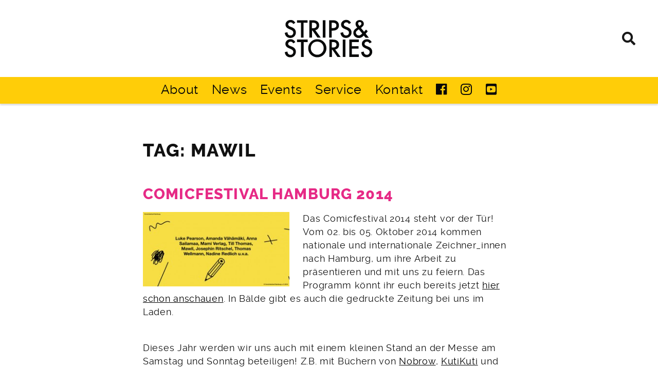

--- FILE ---
content_type: text/css
request_url: https://www.strips-stories.de/wp-content/themes/toolbox/style.css?ver=058f6aca14c577851ca03b805b76c5e3
body_size: 13442
content:
@charset "UTF-8";
/*!
Theme Name: Toolbox
Theme URI: http://underscores.me/
Author: Florian Brandel
Author URI: https://brandel-gerlach.de
Description: Description
Version: 1.0.0
License: GNU General Public License v2 or later
License URI: LICENSE
Text Domain: toolbox
Tags: custom-background, custom-logo, custom-menu, featured-images, threaded-comments, translation-ready

This theme, like WordPress, is licensed under the GPL.
Use it to make something cool, have fun, and share what you've learned with others.

Toolbox is based on Underscores https://underscores.me/, (C) 2012-2017 Automattic, Inc.
Underscores is distributed under the terms of the GNU GPL v2 or later.

Normalizing styles have been helped along thanks to the fine work of
Nicolas Gallagher and Jonathan Neal https://necolas.github.io/normalize.css/
*/
/*--------------------------------------------------------------
>>> TABLE OF CONTENTS:
----------------------------------------------------------------
# Normalize
# Typography
# Elements
# Forms
# Navigation
	## Links
	## Menus
# Accessibility
# Alignments
# Clearings
# Widgets
# Content
	## Posts and pages
	## Comments
# Infinite scroll
# Media
	## Captions
	## Galleries
--------------------------------------------------------------*/
/* Toolbox custom colors: */
/* */
/* Toolbox custom grid vars */
/* hamburger menu breakpoint */
/*--------------------------------------------------------------
# Normalize
--------------------------------------------------------------*/
/*! normalize.css v8.0.0 | MIT License | github.com/necolas/normalize.css */
/* Document
	 ========================================================================== */
/**
 * 1. Correct the line height in all browsers.
 * 2. Prevent adjustments of font size after orientation changes in iOS.
 */
html {
  line-height: 1.15;
  /* 1 */
  -webkit-text-size-adjust: 100%;
  /* 2 */
}

/* Sections
	 ========================================================================== */
/**
 * Remove the margin in all browsers.
 */
body {
  margin: 0;
}

/**
 * Correct the font size and margin on `h1` elements within `section` and
 * `article` contexts in Chrome, Firefox, and Safari.
 */
h1 {
  font-size: 2em;
  margin: 0.67em 0;
}

/* Grouping content
	 ========================================================================== */
/**
 * 1. Add the correct box sizing in Firefox.
 * 2. Show the overflow in Edge and IE.
 */
hr {
  box-sizing: content-box;
  /* 1 */
  height: 0;
  /* 1 */
  overflow: visible;
  /* 2 */
}

/**
 * 1. Correct the inheritance and scaling of font size in all browsers.
 * 2. Correct the odd `em` font sizing in all browsers.
 */
pre {
  font-family: monospace, monospace;
  /* 1 */
  font-size: 1em;
  /* 2 */
}

/* Text-level semantics
	 ========================================================================== */
/**
 * Remove the gray background on active links in IE 10.
 */
a {
  background-color: transparent;
}

/**
 * 1. Remove the bottom border in Chrome 57-
 * 2. Add the correct text decoration in Chrome, Edge, IE, Opera, and Safari.
 */
abbr[title] {
  border-bottom: none;
  /* 1 */
  text-decoration: underline;
  /* 2 */
  text-decoration: underline dotted;
  /* 2 */
}

/**
 * Add the correct font weight in Chrome, Edge, and Safari.
 */
b,
strong {
  font-weight: bolder;
}

/**
 * 1. Correct the inheritance and scaling of font size in all browsers.
 * 2. Correct the odd `em` font sizing in all browsers.
 */
code,
kbd,
samp {
  font-family: monospace, monospace;
  /* 1 */
  font-size: 1em;
  /* 2 */
}

/**
 * Add the correct font size in all browsers.
 */
small {
  font-size: 80%;
}

/**
 * Prevent `sub` and `sup` elements from affecting the line height in
 * all browsers.
 */
sub,
sup {
  font-size: 75%;
  line-height: 0;
  position: relative;
  vertical-align: baseline;
}

sub {
  bottom: -0.25em;
}

sup {
  top: -0.5em;
}

/* Embedded content
	 ========================================================================== */
/**
 * Remove the border on images inside links in IE 10.
 */
img {
  border-style: none;
}

/* Forms
	 ========================================================================== */
/**
 * 1. Change the font styles in all browsers.
 * 2. Remove the margin in Firefox and Safari.
 */
button,
input,
optgroup,
select,
textarea {
  font-family: inherit;
  /* 1 */
  font-size: 100%;
  /* 1 */
  line-height: 1.15;
  /* 1 */
  margin: 0;
  /* 2 */
}

/**
 * Show the overflow in IE.
 * 1. Show the overflow in Edge.
 */
button,
input {
  /* 1 */
  overflow: visible;
}

/**
 * Remove the inheritance of text transform in Edge, Firefox, and IE.
 * 1. Remove the inheritance of text transform in Firefox.
 */
button,
select {
  /* 1 */
  text-transform: none;
}

/**
 * Correct the inability to style clickable types in iOS and Safari.
 */
button,
[type=button],
[type=reset],
[type=submit] {
  -webkit-appearance: button;
}

/**
 * Remove the inner border and padding in Firefox.
 */
button::-moz-focus-inner,
[type=button]::-moz-focus-inner,
[type=reset]::-moz-focus-inner,
[type=submit]::-moz-focus-inner {
  border-style: none;
  padding: 0;
}

/**
 * Restore the focus styles unset by the previous rule.
 */
button:-moz-focusring,
[type=button]:-moz-focusring,
[type=reset]:-moz-focusring,
[type=submit]:-moz-focusring {
  outline: 1px dotted ButtonText;
}

/**
 * Correct the padding in Firefox.
 */
fieldset {
  padding: 0.35em 0.75em 0.625em;
}

/**
 * 1. Correct the text wrapping in Edge and IE.
 * 2. Correct the color inheritance from `fieldset` elements in IE.
 * 3. Remove the padding so developers are not caught out when they zero out
 *		`fieldset` elements in all browsers.
 */
legend {
  box-sizing: border-box;
  /* 1 */
  color: inherit;
  /* 2 */
  display: table;
  /* 1 */
  max-width: 100%;
  /* 1 */
  padding: 0;
  /* 3 */
  white-space: normal;
  /* 1 */
}

/**
 * Add the correct vertical alignment in Chrome, Firefox, and Opera.
 */
progress {
  vertical-align: baseline;
}

/**
 * Remove the default vertical scrollbar in IE 10+.
 */
textarea {
  overflow: auto;
}

/**
 * 1. Add the correct box sizing in IE 10.
 * 2. Remove the padding in IE 10.
 */
[type=checkbox],
[type=radio] {
  box-sizing: border-box;
  /* 1 */
  padding: 0;
  /* 2 */
}

/**
 * Correct the cursor style of increment and decrement buttons in Chrome.
 */
[type=number]::-webkit-inner-spin-button,
[type=number]::-webkit-outer-spin-button {
  height: auto;
}

/**
 * 1. Correct the odd appearance in Chrome and Safari.
 * 2. Correct the outline style in Safari.
 */
[type=search] {
  -webkit-appearance: textfield;
  /* 1 */
  outline-offset: -2px;
  /* 2 */
}

/**
 * Remove the inner padding in Chrome and Safari on macOS.
 */
[type=search]::-webkit-search-decoration {
  -webkit-appearance: none;
}

/**
 * 1. Correct the inability to style clickable types in iOS and Safari.
 * 2. Change font properties to `inherit` in Safari.
 */
::-webkit-file-upload-button {
  -webkit-appearance: button;
  /* 1 */
  font: inherit;
  /* 2 */
}

/* Interactive
	 ========================================================================== */
/*
 * Add the correct display in Edge, IE 10+, and Firefox.
 */
details {
  display: block;
}

/*
 * Add the correct display in all browsers.
 */
summary {
  display: list-item;
}

/* Misc
	 ========================================================================== */
/**
 * Add the correct display in IE 10+.
 */
template {
  display: none;
}

/**
 * Add the correct display in IE 10.
 */
[hidden] {
  display: none;
}

/*--------------------------------------------------------------
# Typography
--------------------------------------------------------------*/
body,
button,
input,
select,
optgroup,
textarea {
  color: #111;
  font-family: "ralewayregular", sans-serif;
  font-size: 14.4px;
  font-size: 0.99rem;
  line-height: 1.5;
  letter-spacing: 0.04em;
  font-weight: normal;
}
@media (min-width: 576px) {
  body,
button,
input,
select,
optgroup,
textarea {
    font-size: 16px;
    font-size: 1.1rem;
  }
}

h1, h2, h3, h4, h5, h6 {
  clear: both;
  font-weight: normal;
  line-height: 1.2em;
}

h1 {
  font-family: "ralewayextrabold", sans-serif;
  letter-spacing: 0.04em;
  text-transform: uppercase;
  font-size: 1.4em;
}
@media (min-width: 576px) {
  h1 {
    font-size: 1.6em;
  }
}
@media (min-width: 768px) {
  h1 {
    font-size: 1.8em;
  }
}
@media (min-width: 992px) {
  h1 {
    font-size: 2em;
  }
}
@media (min-width: 1200px) {
  h1 {
    font-size: 2em;
  }
}

h2 {
  font-family: "ralewayextrabold", sans-serif;
  letter-spacing: 0.04em;
  text-transform: uppercase;
  font-size: 1.4em;
  margin: 1.8em 0 0 0;
}
@media (min-width: 576px) {
  h2 {
    font-size: 1.7em;
  }
}
@media (min-width: 768px) {
  h2 {
    font-size: 1.9em;
    margin: 2em 0 0 0;
  }
}
@media (min-width: 992px) {
  h2 {
    font-size: 2.2em;
  }
}

h3 {
  font-family: "ralewayextrabold", sans-serif;
  font-size: 1.4em;
  letter-spacing: 0.03em;
  text-transform: none;
  margin: 1em 0 0.8em 0;
}

h4 {
  font-family: "ralewaybold", sans-serif;
  font-size: 1.2em;
  margin: 0.5em 0 0.8em 0;
}

h5 {
  font-family: "ralewaybold", sans-serif;
  font-size: 1em;
  margin: 0.3em 0 0.6em 0;
}

h6 {
  font-family: "ralewayregular", sans-serif;
  font-size: 1em;
  margin: 0.3em 0 0.6em 0;
}

p {
  margin-top: 0;
  margin-bottom: 1.5em;
}

dfn, cite, em, i {
  font-style: italic;
}

blockquote {
  margin: 0 1.5em;
  overflow: visible;
  position: relative;
}

address {
  margin: 0 0 1.5em;
}

pre {
  font-family: "ralewaymedium", sans-serif;
  font-size: 1.1em;
  white-space: normal;
  line-height: 1.3em;
  max-width: 100%;
  padding: 0.3em 0 0.5em 0;
  margin: 0 0 0.6em 0;
}
@media (min-width: 768px) {
  pre {
    font-size: 1.3em;
  }
}
pre::after {
  content: "";
  background-color: #e62a86;
  display: block;
  height: 10px;
  width: 85px;
  margin: 1.3em 0 0 0;
}

code, kbd, tt, var {
  font-family: Monaco, Consolas, "Andale Mono", "DejaVu Sans Mono", monospace;
  font-size: 15px;
  font-size: 1.03125rem;
}

abbr, acronym {
  border-bottom: 1px dotted #666;
  cursor: help;
}

mark, ins {
  background: #fff9c0;
  text-decoration: none;
}

big {
  font-size: 125%;
}

/*--------------------------------------------------------------
# Elements
--------------------------------------------------------------*/
html {
  box-sizing: border-box;
}

*,
*:before,
*:after {
  /* Inherit box-sizing to make it easier to change the property for components that leverage other behavior; see https://css-tricks.com/inheriting-box-sizing-probably-slightly-better-best-practice/ */
  box-sizing: inherit;
}

body {
  background: #fff;
  /* Fallback for when there is no custom background color defined. */
}

hr {
  background-color: #ccc;
  border: 0;
  height: 1px;
  margin-bottom: 1.5em;
}

ul, ol {
  margin: 0 0 1.5em 0;
}
@media (min-width: 768px) {
  ul, ol {
    margin: 0 0 1.5em 0.5em;
  }
}
@media (min-width: 992px) {
  ul, ol {
    margin: 0 0 1.5em 1em;
  }
}

ul {
  list-style: disc;
}

ol {
  list-style: decimal;
}

li > ul,
li > ol {
  margin-bottom: 0;
  margin-left: 1.5em;
}

dt {
  font-weight: bold;
}

dd {
  margin: 0 1.5em 1.5em;
}

img {
  height: auto;
  /* Make sure images are scaled correctly. */
  max-width: 100%;
  /* Adhere to container width. */
}

figure {
  margin: 1em 0;
  /* Extra wide images within figure tags don't overflow the content area. */
}

table {
  margin: 0 0 1.5em;
  width: 100%;
}

/*--------------------------------------------------------------
# Forms
--------------------------------------------------------------*/
button,
input[type=button],
input[type=reset],
input[type=submit] {
  border: 0 solid;
  border-color: transparent;
  border-radius: 0;
  background: #e62a86;
  color: #fff;
  font-size: 12.8px;
  font-size: 0.88rem;
  line-height: 1;
  padding: 0.6em 1em 0.4em;
}
button:hover,
input[type=button]:hover,
input[type=reset]:hover,
input[type=submit]:hover {
  border-color: transparent;
}
button:active, button:focus,
input[type=button]:active,
input[type=button]:focus,
input[type=reset]:active,
input[type=reset]:focus,
input[type=submit]:active,
input[type=submit]:focus {
  border-color: transparent;
}

input[type=text],
input[type=email],
input[type=url],
input[type=password],
input[type=search],
input[type=number],
input[type=tel],
input[type=range],
input[type=date],
input[type=month],
input[type=week],
input[type=time],
input[type=datetime],
input[type=datetime-local],
input[type=color],
textarea {
  color: #000;
  border: 0 solid #666;
  border-radius: 0;
  padding: 3px;
}
input[type=text]:focus,
input[type=email]:focus,
input[type=url]:focus,
input[type=password]:focus,
input[type=search]:focus,
input[type=number]:focus,
input[type=tel]:focus,
input[type=range]:focus,
input[type=date]:focus,
input[type=month]:focus,
input[type=week]:focus,
input[type=time]:focus,
input[type=datetime]:focus,
input[type=datetime-local]:focus,
input[type=color]:focus,
textarea:focus {
  color: #111;
}

select {
  border: 1px solid #666;
}

textarea {
  width: 100%;
}

/*--------------------------------------------------------------
# Navigation
--------------------------------------------------------------*/
/*--------------------------------------------------------------
## Links
--------------------------------------------------------------*/
a {
  color: #000;
}
a:visited {
  color: #000;
}
a:hover, a:focus, a:active {
  color: #e62a86;
}
a:focus {
  outline: thin dotted;
}
a:hover, a:active {
  outline: 0;
}

.pink a {
  color: #e62a86;
}
.pink a:hover, .pink a:focus, .pink a:active, .pink a:visited {
  color: #e62a86;
}

/*--------------------------------------------------------------
## Menus
--------------------------------------------------------------*/
.main-navigation {
  clear: both;
  display: block;
  float: left;
  width: 100%;
}
.main-navigation ul {
  display: none;
  list-style: none;
  margin: 0;
  padding-left: 0;
}
.main-navigation ul ul {
  box-shadow: 1px 3px 3px rgba(0, 0, 0, 0.15);
  float: left;
  position: absolute;
  top: 100%;
  left: -999em;
  z-index: 99999;
}
.main-navigation ul ul ul {
  left: -999em;
  top: 0;
}
.main-navigation ul ul li:hover > ul, .main-navigation ul ul li.focus > ul {
  left: 100%;
}
.main-navigation ul ul a {
  width: 200px;
}
.main-navigation ul li:hover > ul,
.main-navigation ul li.focus > ul {
  left: auto;
}
.main-navigation li {
  float: left;
  position: relative;
}
.main-navigation a {
  display: block;
  text-decoration: none;
}
/* Small menu. */
.menu-toggle,
.main-navigation.toggled ul {
  display: block;
}

@media screen and (min-width: 37.5em) {
  .menu-toggle {
    display: none;
  }

  .main-navigation ul {
    display: block;
  }
}
.site-main .comment-navigation,
.site-main .posts-navigation,
.site-main .post-navigation {
  margin: 3em 0 6em 0;
  overflow: hidden;
}
.comment-navigation .nav-previous,
.posts-navigation .nav-previous,
.post-navigation .nav-previous {
  float: left;
  width: 50%;
}
.comment-navigation .nav-next,
.posts-navigation .nav-next,
.post-navigation .nav-next {
  float: right;
  text-align: right;
  width: 50%;
}

/*--------------------------------------------------------------
# Accessibility
--------------------------------------------------------------*/
/* Text meant only for screen readers. */
.screen-reader-text {
  border: 0;
  clip: rect(1px, 1px, 1px, 1px);
  clip-path: inset(50%);
  height: 1px;
  margin: -1px;
  overflow: hidden;
  padding: 0;
  position: absolute !important;
  width: 1px;
  word-wrap: normal !important;
  /* Many screen reader and browser combinations announce broken words as they would appear visually. */
}
.screen-reader-text:focus {
  background-color: #fff;
  border-radius: 3px;
  box-shadow: 0 0 2px 2px rgba(0, 0, 0, 0.6);
  clip: auto !important;
  clip-path: none;
  color: #000;
  display: block;
  font-size: 14px;
  font-size: 0.9625rem;
  font-weight: bold;
  height: auto;
  left: 5px;
  line-height: normal;
  padding: 15px 23px 14px;
  text-decoration: none;
  top: 5px;
  width: auto;
  z-index: 100000;
  /* Above WP toolbar. */
}

/* Do not show the outline on the skip link target. */
#content[tabindex="-1"]:focus {
  outline: 0;
}

/*--------------------------------------------------------------
# Alignments
--------------------------------------------------------------*/
.alignleft {
  display: inline;
  float: left;
  margin-right: 1.5em;
}

.alignright {
  display: inline;
  float: right;
  margin-left: 1.5em;
}

.aligncenter {
  clear: both;
  display: block;
  margin-left: auto;
  margin-right: auto;
}

/*--------------------------------------------------------------
# Clearings
--------------------------------------------------------------*/
.clear:before,
.clear:after,
.entry-content:before,
.entry-content:after,
.comment-content:before,
.comment-content:after,
.site-header:before,
.site-header:after,
.site-content:before,
.site-content:after,
.site-footer:before,
.site-footer:after {
  content: "";
  display: table;
  table-layout: fixed;
}

.clear:after,
.entry-content:after,
.comment-content:after,
.site-header:after,
.site-content:after,
.site-footer:after {
  clear: both;
}

/*--------------------------------------------------------------
# Widgets
--------------------------------------------------------------*/
.widget {
  margin: 0 0 1.5em;
  /* Make sure select elements fit in widgets. */
}
.widget select {
  max-width: 100%;
}

/*--------------------------------------------------------------
# Content
--------------------------------------------------------------*/
/*--------------------------------------------------------------
## Posts and pages
--------------------------------------------------------------*/
.sticky {
  display: block;
}

.hentry {
  margin: 0 0 1.5em;
}

.updated:not(.published) {
  display: none;
}

.page-content,
.entry-content,
.entry-summary {
  margin: 1.5em 0 0;
}

.page-links {
  clear: both;
  margin: 0 0 1.5em;
}

/*--------------------------------------------------------------
## Comments
--------------------------------------------------------------*/
.comment-content a {
  word-wrap: break-word;
}

.bypostauthor {
  display: block;
}

/*--------------------------------------------------------------
# Infinite scroll
--------------------------------------------------------------*/
/* Globally hidden elements when Infinite Scroll is supported and in use. */
.infinite-scroll .posts-navigation,
.infinite-scroll.neverending .site-footer {
  /* Theme Footer (when set to scrolling) */
  display: none;
}

/* When Infinite Scroll has reached its end we need to re-display elements that were hidden (via .neverending) before. */
.infinity-end.neverending .site-footer {
  display: block;
}

/*--------------------------------------------------------------
# Media
--------------------------------------------------------------*/
.page-content .wp-smiley,
.entry-content .wp-smiley,
.comment-content .wp-smiley {
  border: none;
  margin-bottom: 0;
  margin-top: 0;
  padding: 0;
}

/* Make sure embeds and iframes fit their containers. */
embed,
iframe,
object {
  max-width: 100%;
}

/* Make sure logo link wraps around logo image. */
.custom-logo-link {
  display: inline-block;
}

/*--------------------------------------------------------------
## Captions
--------------------------------------------------------------*/
.wp-caption {
  margin-bottom: 1.5em;
  max-width: 100%;
}
.wp-caption img[class*=wp-image-] {
  display: block;
  margin-left: auto;
  margin-right: auto;
}
.wp-caption .wp-caption-text {
  margin: 0.8075em 0;
}

.wp-caption-text {
  text-align: center;
}

/*--------------------------------------------------------------
## Galleries
--------------------------------------------------------------*/
.gallery {
  margin-bottom: 1.5em;
}

.gallery-item {
  display: inline-block;
  text-align: center;
  vertical-align: top;
  width: 100%;
}
.gallery-columns-2 .gallery-item {
  max-width: 50%;
}
.gallery-columns-3 .gallery-item {
  max-width: 33.33%;
}
.gallery-columns-4 .gallery-item {
  max-width: 25%;
}
.gallery-columns-5 .gallery-item {
  max-width: 20%;
}
.gallery-columns-6 .gallery-item {
  max-width: 16.66%;
}
.gallery-columns-7 .gallery-item {
  max-width: 14.28%;
}
.gallery-columns-8 .gallery-item {
  max-width: 12.5%;
}
.gallery-columns-9 .gallery-item {
  max-width: 11.11%;
}

.gallery-caption {
  display: block;
}

/*--------------------------------------------------------------
# Toolbox custom layout
--------------------------------------------------------------*/
/*
 * Theme Name: Toolbox
 *
 * Layout: Content-Sidebar
 *
 * Learn more: https://developer.wordpress.org/themes/basics/template-files/
*/
/*
 * Theme Name: Toolbox
 *
 * Layout: Sidebar-Content
 *
 * Learn more: https://developer.wordpress.org/themes/basics/template-files/
*/
/* */
.container {
  display: -webkit-box;
  display: -webkit-flex;
  display: -ms-flexbox;
  display: flex;
  -ms-flex-wrap: wrap;
  flex-wrap: wrap;
  margin: 0 auto;
  position: relative;
  padding: 0 17px 0 18px;
}

.container-fluid {
  width: 100%;
  display: -webkit-box;
  display: -webkit-flex;
  display: -ms-flexbox;
  display: flex;
  -ms-flex-wrap: wrap;
  flex-wrap: wrap;
  margin: 0 auto;
  position: relative;
}

/* isotope exception */
.layout-isotope .container.layout-container {
  display: block;
}
/* helpers */
.full-width {
  width: 100%;
}

.nopadding {
  padding: 0;
}

.max-width-large {
  max-width: 960px;
  width: 100%;
  display: -webkit-box;
  display: -webkit-flex;
  display: -ms-flexbox;
  display: flex;
  -ms-flex-wrap: wrap;
  flex-wrap: wrap;
}

.max-width {
  max-width: 760px;
  width: 100%;
  display: -webkit-box;
  display: -webkit-flex;
  display: -ms-flexbox;
  display: flex;
  -ms-flex-wrap: wrap;
  flex-wrap: wrap;
}

.max-width-small {
  max-width: 620px;
  width: 100%;
  display: -webkit-box;
  display: -webkit-flex;
  display: -ms-flexbox;
  display: flex;
  -ms-flex-wrap: wrap;
  flex-wrap: wrap;
}

.outer-width {
  max-width: 1280px;
  width: 100%;
  display: block;
}

.center-block {
  margin-left: auto !important;
  margin-right: auto !important;
  position: relative;
}

.center {
  text-align: center;
}

.pull-right {
  margin-left: auto;
  margin-right: 0;
}

.pull-left {
  margin-right: auto;
  margin-left: 0;
}

@media (min-width: 992px) {
  .mobile-only {
    display: none !important;
  }
}

@media (max-width: 991px) {
  .mobile-off {
    display: none !important;
  }
}

.row {
  /* */
}

.col {
  padding-left: 0.5em;
  padding-right: 0.5em;
}

.col-1 {
  width: 8.333333%;
}

.col-2 {
  width: 16.666666%;
}

.col-3 {
  width: 25%;
}

.col-4 {
  width: 33.333333%;
}

.col-5 {
  width: 41.666665%;
}

.col-6 {
  width: 50%;
}

.col-7 {
  width: 58.333331%;
}

.col-8 {
  width: 66.666666%;
}

.col-9 {
  width: 75%;
}

.col-10 {
  width: 83.333333%;
}

.col-11 {
  width: 91.666663%;
}

.col-12 {
  width: 100%;
}

/* sm: */
@media (min-width: 576px) {
  .container {
    width: 540px;
  }

  .col-sm-1 {
    width: 8.333333%;
  }

  .col-sm-2 {
    width: 16.666666%;
  }

  .col-sm-3 {
    width: 25%;
  }

  .col-sm-4 {
    width: 33.333333%;
  }

  .col-sm-5 {
    width: 41.666665%;
  }

  .col-sm-6 {
    width: 50%;
  }

  .col-sm-7 {
    width: 58.333331%;
  }

  .col-sm-8 {
    width: 66.666666%;
  }

  .col-sm-9 {
    width: 75%;
  }

  .col-sm-10 {
    width: 83.333333%;
  }

  .col-sm-11 {
    width: 91.666663%;
  }

  .col-sm-12 {
    width: 100%;
  }
}
/* md: */
@media (min-width: 768px) {
  .container {
    width: 720px;
  }

  .col {
    padding-left: 0.75em;
    padding-right: 0.75em;
  }

  .col-md-1 {
    width: 8.333333%;
  }

  .col-md-2 {
    width: 16.666666%;
  }

  .col-md-3 {
    width: 25%;
  }

  .col-md-4 {
    width: 33.333333%;
  }

  .col-md-5 {
    width: 41.666665%;
  }

  .col-md-6 {
    width: 50%;
  }

  .col-md-7 {
    width: 58.333331%;
  }

  .col-md-8 {
    width: 66.666666%;
  }

  .col-md-9 {
    width: 75%;
  }

  .col-md-10 {
    width: 83.333333%;
  }

  .col-md-11 {
    width: 91.666663%;
  }

  .col-md-12 {
    width: 100%;
  }
}
/* lg: */
@media (min-width: 992px) {
  .container {
    width: 960px;
  }

  .col {
    padding-left: 1em;
    padding-right: 1em;
  }

  .col-lg-1 {
    width: 8.333333%;
  }

  .col-lg-2 {
    width: 16.666666%;
  }

  .col-lg-3 {
    width: 25%;
  }

  .col-lg-4 {
    width: 33.333333%;
  }

  .col-lg-5 {
    width: 41.666665%;
  }

  .col-lg-6 {
    width: 50%;
  }

  .col-lg-7 {
    width: 58.333331%;
  }

  .col-lg-8 {
    width: 66.666666%;
  }

  .col-lg-9 {
    width: 75%;
  }

  .col-lg-10 {
    width: 83.333333%;
  }

  .col-lg-11 {
    width: 91.666663%;
  }

  .col-lg-12 {
    width: 100%;
  }
}
/* xl: */
@media (min-width: 1200px) {
  .container {
    width: 1200px;
  }

  .col-xl-1 {
    width: 8.333333%;
  }

  .col-xl-2 {
    width: 16.666666%;
  }

  .col-xl-3 {
    width: 25%;
  }

  .col-xl-4 {
    width: 33.333333%;
  }

  .col-xl-5 {
    width: 41.666665%;
  }

  .col-xl-6 {
    width: 50%;
  }

  .col-xl-7 {
    width: 58.333331%;
  }

  .col-xl-8 {
    width: 66.666666%;
  }

  .col-xl-9 {
    width: 75%;
  }

  .col-xl-10 {
    width: 83.333333%;
  }

  .col-xl-11 {
    width: 91.666663%;
  }

  .col-xl-12 {
    width: 100%;
  }
}
/* xxl: */
@media (min-width: 1500px) {
  .container {
    width: 1440;
  }

  .col-xxl-1 {
    width: 8.333333%;
  }

  .col-xxl-2 {
    width: 16.666666%;
  }

  .col-xxl-3 {
    width: 25%;
  }

  .col-xxl-4 {
    width: 33.333333%;
  }

  .col-xxl-5 {
    width: 41.666665%;
  }

  .col-xxl-6 {
    width: 50%;
  }

  .col-xxl-7 {
    width: 58.333331%;
  }

  .col-xxl-8 {
    width: 66.666666%;
  }

  .col-xxl-9 {
    width: 75%;
  }

  .col-xxl-10 {
    width: 83.333333%;
  }

  .col-xxl-11 {
    width: 91.666663%;
  }

  .col-xxl-12 {
    width: 100%;
  }
}
/* visibility */
.visible-lg-up {
  display: none;
}

@media (min-width: 992px) {
  .visible-lg-up {
    display: block;
  }

  .visible-lg-up-inline {
    display: inline;
  }

  .visible-lg-up-inline-block {
    display: inline-block;
  }
}
.wp-block-cover {
  margin: 0;
}
.wp-block-cover p.wp-block-cover-text {
  font-family: "ralewaybold", sans-serif;
  color: #ffffff;
}

.wp-block-cover {
  margin-bottom: 0;
}

.wp-block-quote {
  border-width: 0;
}
.wp-block-quote p {
  border-left: 10px #000 solid;
  padding-left: 1em;
}

.element-invisible {
  position: absolute;
  overflow: hidden;
  clip: rect(1px 1px 1px 1px);
  height: 0px;
  width: 1px;
}

body:not(.wp-admin) #wpadminbar {
  display: none;
}

strong, b {
  font-family: "ralewaybold", sans-serif;
  font-weight: normal;
}

a, a:focus, a:active {
  outline: 0px;
}

a[href^="tel:"]:hover {
  cursor: default;
}

p.tags a {
  border: 1px solid #000;
  border-radius: 15px;
  text-decoration: none;
  padding: 3px 10px;
  line-height: 2em;
  white-space: nowrap;
  margin-right: 10px;
  margin-bottom: 10px;
}

/* button formats */
button,
.btn {
  background-color: #e62a86;
  color: #fff;
  border-radius: 0;
  padding: 0;
  line-height: 2.5em;
  font-family: "ralewaybold", sans-serif;
  font-size: 1em;
  width: auto;
  align-self: center;
  text-decoration: none;
  text-align: center;
  cursor: pointer;
  display: inline-block;
  padding: 0 2em;
  border: 2px solid #e62a86;
  color: #e62a86;
  -webkit-transition: all 350ms;
  -moz-transition: all 350ms;
  transition: all 350ms;
  color: #fff;
}
@media (min-width: 1200px) {
  button.btn-big,
.btn.btn-big {
    font-size: 1.4em;
  }
}
button a,
button a:visited,
button a:visited:focus,
.btn a,
.btn a:visited,
.btn a:visited:focus {
  color: #fff;
  text-decoration: none;
}
button a:hover,
button a:focus,
button a:visited:hover,
.btn a:hover,
.btn a:focus,
.btn a:visited:hover {
  color: #fff;
}
button:hover, button:focus,
.btn:hover,
.btn:focus {
  color: #fff;
}
button:hover a,
button:hover a:visited, button:focus a,
button:focus a:visited,
.btn:hover a,
.btn:hover a:visited,
.btn:focus a,
.btn:focus a:visited {
  color: #fff;
}

button.btn-default,
button.btn.btn-default,
.btn-small,
button.btn-mid,
button.btn.btn-mid,
.btn-mid,
button.btn-small,
button.btn.btn-small,
.btn-small {
  border: 2px solid #e62a86;
  color: #fff;
}
button.btn-default a,
button.btn-default a:visited,
button.btn-default a:visited:focus,
button.btn.btn-default a,
button.btn.btn-default a:visited,
button.btn.btn-default a:visited:focus,
.btn-small a,
.btn-small a:visited,
.btn-small a:visited:focus,
button.btn-mid a,
button.btn-mid a:visited,
button.btn-mid a:visited:focus,
button.btn.btn-mid a,
button.btn.btn-mid a:visited,
button.btn.btn-mid a:visited:focus,
.btn-mid a,
.btn-mid a:visited,
.btn-mid a:visited:focus,
button.btn-small a,
button.btn-small a:visited,
button.btn-small a:visited:focus,
button.btn.btn-small a,
button.btn.btn-small a:visited,
button.btn.btn-small a:visited:focus,
.btn-small a,
.btn-small a:visited,
.btn-small a:visited:focus {
  color: #fff;
}
button.btn-default a:hover,
button.btn-default a:focus,
button.btn-default a:visited:hover,
button.btn.btn-default a:hover,
button.btn.btn-default a:focus,
button.btn.btn-default a:visited:hover,
.btn-small a:hover,
.btn-small a:focus,
.btn-small a:visited:hover,
button.btn-mid a:hover,
button.btn-mid a:focus,
button.btn-mid a:visited:hover,
button.btn.btn-mid a:hover,
button.btn.btn-mid a:focus,
button.btn.btn-mid a:visited:hover,
.btn-mid a:hover,
.btn-mid a:focus,
.btn-mid a:visited:hover,
button.btn-small a:hover,
button.btn-small a:focus,
button.btn-small a:visited:hover,
button.btn.btn-small a:hover,
button.btn.btn-small a:focus,
button.btn.btn-small a:visited:hover,
.btn-small a:hover,
.btn-small a:focus,
.btn-small a:visited:hover {
  color: #fff;
}
button.btn-default:hover, button.btn-default:focus,
button.btn.btn-default:hover,
button.btn.btn-default:focus,
.btn-small:hover,
.btn-small:focus,
button.btn-mid:hover,
button.btn-mid:focus,
button.btn.btn-mid:hover,
button.btn.btn-mid:focus,
.btn-mid:hover,
.btn-mid:focus,
button.btn-small:hover,
button.btn-small:focus,
button.btn.btn-small:hover,
button.btn.btn-small:focus,
.btn-small:hover,
.btn-small:focus {
  color: #fff;
  background-color: #e62a86;
  border-color: #e62a86;
}
button.btn-default:hover a,
button.btn-default:hover a:visited, button.btn-default:focus a,
button.btn-default:focus a:visited,
button.btn.btn-default:hover a,
button.btn.btn-default:hover a:visited,
button.btn.btn-default:focus a,
button.btn.btn-default:focus a:visited,
.btn-small:hover a,
.btn-small:hover a:visited,
.btn-small:focus a,
.btn-small:focus a:visited,
button.btn-mid:hover a,
button.btn-mid:hover a:visited,
button.btn-mid:focus a,
button.btn-mid:focus a:visited,
button.btn.btn-mid:hover a,
button.btn.btn-mid:hover a:visited,
button.btn.btn-mid:focus a,
button.btn.btn-mid:focus a:visited,
.btn-mid:hover a,
.btn-mid:hover a:visited,
.btn-mid:focus a,
.btn-mid:focus a:visited,
button.btn-small:hover a,
button.btn-small:hover a:visited,
button.btn-small:focus a,
button.btn-small:focus a:visited,
button.btn.btn-small:hover a,
button.btn.btn-small:hover a:visited,
button.btn.btn-small:focus a,
button.btn.btn-small:focus a:visited,
.btn-small:hover a,
.btn-small:hover a:visited,
.btn-small:focus a,
.btn-small:focus a:visited {
  color: #fff;
}

button.btn-mid,
button.btn.btn-mid,
.btn-mid {
  font-size: 0.8em;
  line-height: 2.5em;
}

button.btn-small,
button.btn.btn-small,
.btn-small {
  font-size: 0.7em;
  line-height: 2em;
}

button.btn-intro,
button.btn.btn-intro,
.btn-intro {
  border: 2px solid #a1a2a3;
  color: #a1a2a3;
}
button.btn-intro a,
button.btn-intro a:visited:focus,
button.btn.btn-intro a,
button.btn.btn-intro a:visited:focus,
.btn-intro a,
.btn-intro a:visited:focus {
  color: #a1a2a3;
}
button.btn-intro a:hover,
button.btn-intro a:focus,
button.btn-intro a:visited:hover,
button.btn.btn-intro a:hover,
button.btn.btn-intro a:focus,
button.btn.btn-intro a:visited:hover,
.btn-intro a:hover,
.btn-intro a:focus,
.btn-intro a:visited:hover {
  color: #a1a2a3;
}
button.btn-intro:hover, button.btn-intro:focus,
button.btn.btn-intro:hover,
button.btn.btn-intro:focus,
.btn-intro:hover,
.btn-intro:focus {
  color: #a1a2a3;
  background-color: transparent;
  border-color: #a1a2a3;
}
button.btn-intro:hover a, button.btn-intro:focus a,
button.btn.btn-intro:hover a,
button.btn.btn-intro:focus a,
.btn-intro:hover a,
.btn-intro:focus a {
  color: #a1a2a3;
}

a.wrap-link:hover button.btn-default,
a.wrap-link:hover button.btn.btn-default,
a.wrap-link:hover .btn-small,
a.wrap-link:hover button.btn-mid,
a.wrap-link:hover button.btn.btn-mid,
a.wrap-link:hover .btn-mid,
a.wrap-link:hover button.btn-small,
a.wrap-link:hover button.btn.btn-small,
a.wrap-link:hover .btn-small {
  color: #fff;
  background-color: #e62a86;
  border-color: #e62a86;
}
a.wrap-link:hover button.btn.btn-intro,
a.wrap-link:hover .btn-intro {
  color: #a1a2a3;
  background-color: transparent;
  border-color: #a1a2a3;
}

.btn-load-more {
  margin: 100px auto 100px auto;
  width: 250px;
  display: block;
}

/* Logo */
.site-logo {
  background-image: url(images/logo.svg);
  background-repeat: no-repeat;
  background-position: center center;
  background-size: contain;
  display: block;
  width: 210px;
  height: 35px;
  margin-top: 15px;
  margin-bottom: 15px;
  -webkit-transition: all 300ms;
  -moz-transition: all 300ms;
  transition: all 300ms;
}
@media (min-width: 576px) {
  .site-logo {
    width: 280px;
    height: 45px;
    margin-top: 20px;
    margin-bottom: 20px;
  }
}
@media (min-width: 768px) {
  .site-logo {
    width: 420px;
    height: 68px;
    margin-top: 25px;
    margin-bottom: 25px;
  }
}
@media (min-width: 992px) {
  .site-logo {
    width: 560px;
    height: 90px;
    margin-top: 30px;
    margin-bottom: 30px;
  }
}
.site-logo.center {
  margin-left: auto;
  margin-right: auto;
}
.site-logo a {
  display: block;
  width: 100%;
  height: 100%;
}

@media (min-width: 768px) {
  .fixed .site-logo {
    width: 395px;
    height: 55px;
    margin-top: 15px;
    margin-bottom: 15px;
  }
}
/* nav */
header.site-header {
  background: #ffffff;
  opacity: 0.97;
  position: fixed;
  width: 100%;
  z-index: 30000;
  top: 0;
  -webkit-transition: all 300ms;
  -moz-transition: all 300ms;
  transition: all 300ms;
}
header .site-description {
  text-align: center;
}
@media (min-width: 992px) {
  header nav.main-navigation {
    box-shadow: 0px 3px 3px rgba(0, 0, 0, 0.15);
  }
}
header nav.main-navigation button.menu-toggle {
  position: fixed;
  top: 22px;
  left: 10px;
  width: 30px;
  height: 30px;
  padding: 0;
  z-index: 30000;
  background: none;
  cursor: pointer;
  border: none;
  /* desktop menu: */
  display: block;
  /* */
}
@media (min-width: 992px) {
  header nav.main-navigation button.menu-toggle {
    display: none;
  }
}
@media (min-width: 576px) {
  header nav.main-navigation button.menu-toggle {
    top: 32px;
    left: 15px;
  }
}
@media (min-width: 768px) {
  header nav.main-navigation button.menu-toggle {
    top: 47px;
    left: 30px;
  }
}
@media (min-width: 992px) {
  header nav.main-navigation button.menu-toggle {
    top: 65px;
    left: 40px;
  }
}
header nav.main-navigation button.menu-toggle span {
  display: block;
  position: absolute;
  left: 3px;
  height: 3px;
  width: 24px;
  background-color: #000;
  transition: transform 500ms, opacity 500ms, top 500ms, width 500ms, left 500ms;
}
header nav.main-navigation button.menu-toggle span:nth-child(1) {
  top: 3px;
}
header nav.main-navigation button.menu-toggle span:nth-child(2) {
  top: 9px;
}
header nav.main-navigation button.menu-toggle span:nth-child(3) {
  top: 15px;
}
header nav.main-navigation div > ul {
  position: fixed;
  display: flex;
  flex-direction: column;
  align-items: center;
  width: 100%;
  top: -100%;
  height: 100%;
  left: 0;
  background-color: #FFCC00;
  z-index: 10000;
  -webkit-transition: all 300ms;
  -moz-transition: all 300ms;
  transition: all 300ms;
  opacity: 0.5;
  padding-top: 10%;
  overflow: visible;
  /* desktop menu: */
  /* */
}
@media (min-width: 992px) {
  header nav.main-navigation div > ul {
    position: relative;
    height: auto;
    top: 0;
    opacity: 1;
    flex-direction: row;
    -ms-flex-pack: center;
    justify-content: center;
    padding-top: 0;
  }
}
header nav.main-navigation div > ul > li {
  display: block;
  float: none;
  font-size: 1.4em;
  text-align: center;
  padding: 0.3em 0;
  opacity: 0;
  -webkit-transition: opacity 300ms 0s;
  -moz-transition: opacity 300ms 0s;
  transition: opacity 300ms 0s;
  /* desktop menu: */
  /* */
  /* */
}
@media (min-width: 992px) {
  header nav.main-navigation div > ul > li {
    opacity: 1;
    float: left;
    font-size: 1.4em;
    margin: 0 1%;
    padding: 0.3em 0;
  }
}
header nav.main-navigation div > ul > li a {
  color: #000;
  border-bottom: 1px solid transparent;
  transition: border-bottom 300ms;
}
header nav.main-navigation div > ul > li:hover > a, header nav.main-navigation div > ul > li.current-menu-item > a, header nav.main-navigation div > ul > li.current_page_item > a {
  color: #000;
}
@media (min-width: 992px) {
  header nav.main-navigation div > ul > li:hover > a, header nav.main-navigation div > ul > li.current-menu-item > a, header nav.main-navigation div > ul > li.current_page_item > a {
    border-bottom: 1px solid #000;
  }
}
header nav.main-navigation div > ul > li > ul.sub-menu {
  opacity: 0;
  top: 0;
  background-color: #FFCC00;
  padding: 0 20px 0 30px;
  box-shadow: none;
  box-sizing: content-box;
  margin-left: -10px;
  transition: all 500ms;
  clip: rect(1px, 1px, 1px, 1px);
  height: 1px;
  -webkit-transform: scaleY(0);
  transform: scaleY(0);
  transform-origin: top;
  overflow: hidden;
  position: relative;
  width: 100%;
  display: -webkit-box;
  display: -webkit-flex;
  display: -ms-flexbox;
  display: flex;
  -ms-flex-direction: column;
  flex-direction: column;
}
@media (min-width: 992px) {
  header nav.main-navigation div > ul > li > ul.sub-menu {
    clip: auto;
    opacity: 0;
    background: #FFCC00;
    padding: 0.5em 1em 0.5em 1em;
    box-shadow: 1px 3px 3px rgba(0, 0, 0, 0.15);
    margin-left: -1em;
    position: absolute;
    top: 100%;
    width: auto;
    height: auto;
    -webkit-transform: scaleY(1);
    transform: scaleY(1);
  }
}
header nav.main-navigation div > ul > li > ul.sub-menu.expanded {
  left: 0;
  opacity: 0;
  clip: auto;
  height: auto;
  padding: 7px 20px 0 30px;
  -webkit-transform: scaleY(1);
  transform: scaleY(1);
}
@media (min-width: 992px) {
  header nav.main-navigation div > ul > li > ul.sub-menu.expanded {
    left: -999em;
  }
}
header nav.main-navigation div > ul > li > ul.sub-menu li {
  line-height: 1.3em;
  white-space: nowrap;
  font-size: 0.8em;
  margin-bottom: 0.4em;
}
@media (min-width: 992px) {
  header nav.main-navigation div > ul > li > ul.sub-menu li {
    font-size: 1em;
    margin-bottom: 0.4em;
    text-align: left;
  }
}
header nav.main-navigation div > ul > li > ul.sub-menu li a {
  color: #000;
}
@media (min-width: 992px) {
  header nav.main-navigation div > ul > li > ul.sub-menu li:hover > a {
    color: #000;
    border-bottom: 1px solid #000;
  }
}
header nav.main-navigation div > ul > li > ul.sub-menu li.current-menu-item > a, header nav.main-navigation div > ul > li > ul.sub-menu li.current_page_item > a {
  color: #000;
  border-bottom: 1px solid #000;
}
header nav.main-navigation div > ul > li.sub-right:hover > ul.sub-menu {
  left: auto;
  right: 0;
}
header nav.main-navigation div > ul > li ul.sub-menu.expanded {
  opacity: 1;
}
@media (min-width: 992px) {
  header nav.main-navigation div > ul > li ul.sub-menu.expanded {
    opacity: 0;
  }
}
@media (min-width: 992px) {
  header nav.main-navigation div > ul > li:hover > ul.sub-menu {
    opacity: 1;
    left: auto;
  }
}
@media (min-width: 992px) {
  header nav.main-navigation div > ul > li {
    float: left;
  }
}
header nav.main-navigation div > ul > li.wpml-ls-item {
  font-size: 1.25em;
  display: block;
  text-align: left;
  width: auto;
}
header nav.main-navigation div > ul > li.wpml-ls-item.wpml-ls-item-de {
  margin-top: 1.5em;
}
header nav.main-navigation div > ul > li.wpml-ls-item.wpml-ls-item-en {
  left: 1.75em;
  top: -1.9em;
}
header nav.main-navigation div > ul > li.wpml-ls-item.wpml-ls-item-en span {
  vertical-align: bottom;
  padding: 0 0 0 3px;
  position: relative;
}
header nav.main-navigation div > ul > li.wpml-ls-item.wpml-ls-item-en span::before {
  content: "";
  background-color: #a1a2a3;
  height: 70%;
  width: 1px;
  display: block;
  position: absolute;
  left: -8px;
  top: 5px;
}
@media (min-width: 992px) {
  header nav.main-navigation div > ul > li.wpml-ls-item {
    display: none;
  }
}
header nav.main-navigation.toggled button.menu-toggle span {
  background-color: #000;
}
header nav.main-navigation.toggled button.menu-toggle span:nth-child(1) {
  transform: rotate(225deg);
  top: 10px;
}
header nav.main-navigation.toggled button.menu-toggle span:nth-child(2) {
  opacity: 0;
  left: 15px;
  width: 1px;
}
header nav.main-navigation.toggled button.menu-toggle span:nth-child(3) {
  transform: rotate(-225deg);
  top: 10px;
}
header nav.main-navigation.toggled > div > ul {
  display: flex;
  flex-direction: column;
  align-items: center;
  top: 0;
  opacity: 1;
  overflow: auto;
  -webkit-transition: all 600ms;
  -moz-transition: all 600ms;
  transition: all 600ms;
}
header nav.main-navigation.toggled > div > ul > li {
  opacity: 1;
  -webkit-transition: opacity 600ms 300ms;
  -moz-transition: opacity 600ms 300ms;
  transition: opacity 600ms 300ms;
}
header.down {
  top: -100px;
  -webkit-transition: all 600ms;
  -moz-transition: all 600ms;
  transition: all 600ms;
}
@media (min-width: 992px) {
  header.down {
    top: 0;
  }
}

@media (min-width: 768px) {
  header.fixed nav.main-navigation button.menu-toggle {
    top: 32px;
  }
}
header.down nav.main-navigation button.menu-toggle {
  margin: -100px 0 0 0;
}
@media (min-width: 768px) {
  header.down nav.main-navigation button.menu-toggle {
    margin: 0 0 0 0;
  }
}

#search-button {
  display: block;
  position: absolute;
  width: 30px;
  height: 30px;
  top: 22px;
  right: 10px;
  cursor: pointer;
  -webkit-transition: all 300ms;
  -moz-transition: all 300ms;
  transition: all 300ms;
}
@media (min-width: 576px) {
  #search-button {
    top: 32px;
    right: 15px;
  }
}
@media (min-width: 768px) {
  #search-button {
    top: 47px;
    right: 30px;
  }
}
@media (min-width: 992px) {
  #search-button {
    top: 62px;
    right: 40px;
  }
}
@media only screen and (max-width: 850px) {
  #search-button {
    width: 30px;
    height: 30px;
    margin: 0 0 0 15px;
  }
}
#search-button i {
  font-size: 1.2em;
}
@media (min-width: 992px) {
  #search-button i {
    font-size: 1.5em;
  }
}

@media (min-width: 768px) {
  .fixed #search-button {
    top: 30px;
  }
}
.transparent-header #search-button i {
  color: #000;
}

#search-wrap {
  display: none;
  position: absolute;
  left: 0px;
  top: 0px;
  width: 100%;
  height: 65px;
  z-index: 40000;
  -webkit-transition: all 300ms;
  -moz-transition: all 300ms;
  transition: all 300ms;
}
@media (min-width: 576px) {
  #search-wrap {
    height: 85px;
  }
}
@media (min-width: 768px) {
  #search-wrap {
    height: 119px;
  }
}
@media (min-width: 992px) {
  #search-wrap {
    height: 150px;
  }
}

@media (min-width: 768px) {
  .fixed #search-wrap {
    height: 85px;
  }
}
#search-wrap form, #search-wrap form > div {
  height: 100%;
}

#search-wrap #s {
  float: left;
  text-align: center;
  -webkit-border-radius: 0;
  -moz-border-radius: 0;
  border-radius: 0;
  height: 100%;
  display: block;
  width: 100%;
  max-width: 100%;
  box-sizing: border-box;
  padding: 0 3em 0 3em;
  background: #FFCC00;
  color: #000;
  letter-spacing: 1px;
  -webkit-appearance: none;
  margin: 0;
  border: none;
  font-size: 15px;
}
@media (min-width: 768px) {
  #search-wrap #s {
    font-size: 1.5em;
  }
}
@media only screen and (max-width: 850px) {
  #search-wrap #s {
    font-weight: 700;
    padding: 0 3em 0 3em;
  }
}

#search-wrap #searchsubmit {
  float: left;
}

#search-wrap #close-search-button {
  position: absolute;
  top: -5px;
  right: 0;
  height: 100%;
  cursor: pointer;
  padding: 0px 1.6em 0px 1.6em;
}
@media (min-width: 576px) {
  #search-wrap #close-search-button {
    top: -4px;
    right: 0;
    padding: 0px 1.9em 0px 1.9em;
  }
}
@media (min-width: 768px) {
  #search-wrap #close-search-button {
    top: 0;
    right: 0;
    padding: 0px 2.7em 0px 2.7em;
  }
}
@media (min-width: 992px) {
  #search-wrap #close-search-button {
    top: 5px;
    right: 0;
    padding: 0px 3.2em 0px 3.2em;
  }
}

@media (min-width: 992px) {
  header.fixed #search-wrap #close-search-button {
    top: 10px;
    right: 0;
    padding: 0px 3.2em 0px 3.2em;
  }
}

#search-wrap #close-search-button i {
  height: 100%;
}

#search-wrap #close-search-button i::before {
  line-height: 100%;
  height: 100%;
  color: #000;
  top: 37%;
  left: 3px;
  position: relative;
  -webkit-transition: all 300ms;
  -moz-transition: all 300ms;
  transition: all 300ms;
}

@media (min-width: 768px) {
  .fixed #search-wrap #close-search-button i::before {
    top: 21%;
  }
}
/* no full width exceptions */
.site-main article .entry-content > *:not(section):not(div):not(.wp-block-gallery):not(.wp-block-image),
.site-main article.post .entry-content > *:not(section):not(div):not(.wp-block-gallery):not(.wp-block-image),
.site-main .post-navigation .nav-links,
h1.entry-title,
h1.page-title,
.site-main article .entry-title,
.site-main article .entry-meta,
.site-main article .post-terms,
.site-main article .entry-footer,
.site-main article .entry-header p {
  margin-left: auto;
  margin-right: auto;
  max-width: 760px;
  width: 100%;
  position: relative;
  display: block;
  margin-top: 1em;
}

.site-main article .entry-content > *:not(section):not(div):not(ul):not(ol),
.site-main article.post .entry-content > *:not(section):not(div):not(ul):not(ol),
h1.entry-title,
h1.page-title,
.site-main article .entry-title,
.site-main article .entry-meta,
.site-main article .post-terms,
.site-main article .entry-footer,
.single .site-main article .entry-fields,
.site-main .comments-area,
.site-main article .entry-header p {
  padding-left: 18px;
  padding-right: 17px;
}

/* content */
.site {
  top: 0;
  position: relative;
}

.site-content {
  padding-top: 65px;
  top: 0;
  position: relative;
  /* desktop menu: */
  /* */
}
@media (min-width: 576px) {
  .site-content {
    padding-top: 85px;
  }
}
@media (min-width: 768px) {
  .site-content {
    padding-top: 118px;
  }
}
@media (min-width: 992px) {
  .site-content {
    padding-top: 150px;
  }
}
@media (min-width: 992px) {
  .site-content {
    padding-top: 203px;
  }
}
.site-content h1 {
  margin-top: 2em !important;
  margin-bottom: 0.5em !important;
}
.site-content .page-content, .site-content .entry-content {
  margin: 0;
}
.site-content article {
  margin-bottom: 0;
}
.site-content article .entry-meta {
  color: #a3a4a5;
  margin-top: 1em;
}
.site-content article .entry-meta .post-terms {
  padding: 0;
}
.site-content article .entry-footer {
  margin-top: 1em;
}
.site-content article .entry-footer .cat-links,
.site-content article .entry-footer .tags-links {
  display: block;
  clear: both;
  white-space: normal;
  font-size: 0.8em;
  margin-bottom: 1em;
}
.site-content article .entry-footer .cat-links a,
.site-content article .entry-footer .tags-links a {
  background-color: #a1a2a3;
  text-decoration: none;
  border-radius: 1em;
  color: #ffffff;
  padding: 0 1em;
  line-height: 2em;
  white-space: nowrap;
  display: inline-block;
  margin-bottom: 0.5em;
  margin-right: 0.2em;
}
.site-content article .entry-footer .cat-links a:hover, .site-content article .entry-footer .cat-links a:visited:hover,
.site-content article .entry-footer .tags-links a:hover,
.site-content article .entry-footer .tags-links a:visited:hover {
  background-color: #e62a86;
}
.site-content article .entry-footer .cat-links a:first-child,
.site-content article .entry-footer .tags-links a:first-child {
  clear: both;
}
.site-content article .entry-footer .cat-links ul,
.site-content article .entry-footer .tags-links ul {
  list-style-type: none;
  margin: 0;
  clear: both;
}
.site-content article .entry-footer .cat-links ul li,
.site-content article .entry-footer .tags-links ul li {
  float: left;
}
.site-content article.product_post_type .entry-content .col:first-child,
.site-content article.product_post_type .entry-content .col:nth-child(3) {
  padding-top: 2em;
}
.site-content article.product_post_type .entry-content p {
  margin-bottom: 0.75em;
}
.site-content .nav-links {
  line-height: 1.75em;
}
.site-content .nav-links i {
  font-size: 1.7em;
  position: absolute;
}
.site-content .nav-links .nav-previous i {
  left: 5px;
  top: 1px;
}
.site-content .nav-links .nav-previous a {
  padding-left: 2.5em;
}
.site-content .nav-links .nav-next i {
  right: 5px;
  top: 1px;
}
.site-content .nav-links .nav-next a {
  padding-right: 2.5em;
}

.archive .site-content article {
  margin-bottom: 5em;
}
.archive .site-content article .entry-header .entry-title {
  font-size: 1.8rem;
  line-height: 1.2em;
  text-decoration: none;
}
.archive .site-content article .entry-header .entry-title a {
  text-decoration: none;
  color: #e62a86;
}

.site-content article.category-veranstaltungen .entry-meta {
  position: absolute;
  overflow: hidden;
  clip: rect(1px 1px 1px 1px);
  height: 0px;
  width: 1px;
}

/* Slider */
.swiper-container:not(.gallery-top):not(.gallery-thumbs):not(.container):not(.simple-section-swiper) {
  width: 100%;
  height: 230px;
}
@media (min-width: 576px) {
  .swiper-container:not(.gallery-top):not(.gallery-thumbs):not(.container):not(.simple-section-swiper) {
    height: 300px;
  }
}
@media (min-width: 768px) {
  .swiper-container:not(.gallery-top):not(.gallery-thumbs):not(.container):not(.simple-section-swiper) {
    height: 400px;
  }
}
@media (min-width: 992px) {
  .swiper-container:not(.gallery-top):not(.gallery-thumbs):not(.container):not(.simple-section-swiper) {
    height: 400px;
  }
}
@media (min-width: 1200px) {
  .swiper-container:not(.gallery-top):not(.gallery-thumbs):not(.container):not(.simple-section-swiper) {
    height: 400px;
  }
}
@media (min-width: 1500px) {
  .swiper-container:not(.gallery-top):not(.gallery-thumbs):not(.container):not(.simple-section-swiper) {
    height: 600px;
  }
}
.swiper-container:not(.gallery-top):not(.gallery-thumbs):not(.container):not(.simple-section-swiper) .swiper-wrapper {
  height: 100%;
}
.swiper-container:not(.gallery-top):not(.gallery-thumbs):not(.container):not(.simple-section-swiper) .swiper-wrapper .swiper-slide {
  text-align: center;
  font-size: 18px;
  background: #fff;
  /* Center slide text vertically */
  display: -webkit-box;
  display: -ms-flexbox;
  display: -webkit-flex;
  display: flex;
  -webkit-box-pack: center;
  -ms-flex-pack: center;
  -webkit-justify-content: center;
  justify-content: center;
  -webkit-box-align: center;
  -ms-flex-align: center;
  -webkit-align-items: center;
  align-items: center;
  overflow: hidden;
}
.swiper-container:not(.gallery-top):not(.gallery-thumbs):not(.container):not(.simple-section-swiper) .swiper-wrapper .swiper-slide img.lazy-hidden {
  display: block !important;
  opacity: 1 !important;
}
.swiper-container:not(.gallery-top):not(.gallery-thumbs):not(.container):not(.simple-section-swiper) .swiper-wrapper img {
  width: 100%;
  max-width: 10000px;
  height: auto;
  display: block;
  position: absolute;
  margin: auto;
  top: 50%;
  left: 50%;
  -webkit-transform: translateY(-50%) translateX(-50%);
  -ms-transform: translateY(-50%) translateX(-50%);
  transform: translateY(-50%) translateX(-50%);
}
.swiper-container:not(.gallery-top):not(.gallery-thumbs):not(.container):not(.simple-section-swiper) .swiper-pagination {
  position: absolute;
  bottom: 30px;
  left: 0;
  right: 0;
  height: 8%;
  text-align: center;
}
@media only screen and (max-width: 1300px) {
  .swiper-container:not(.gallery-top):not(.gallery-thumbs):not(.container):not(.simple-section-swiper) .swiper-pagination {
    bottom: 20px;
  }
}
@media only screen and (max-width: 767px) {
  .swiper-container:not(.gallery-top):not(.gallery-thumbs):not(.container):not(.simple-section-swiper) .swiper-pagination {
    bottom: 15px;
  }
}
@media only screen and (max-width: 620px) {
  .swiper-container:not(.gallery-top):not(.gallery-thumbs):not(.container):not(.simple-section-swiper) .swiper-pagination {
    bottom: 0;
  }
}
.swiper-container:not(.gallery-top):not(.gallery-thumbs):not(.container):not(.simple-section-swiper) .swiper-pagination-bullet {
  background-color: #e0e0e0;
  border: none;
  width: 14px;
  height: 14px;
  top: 40%;
  display: inline-block;
  position: relative;
  opacity: 1;
}
@media only screen and (max-width: 620px) {
  .swiper-container:not(.gallery-top):not(.gallery-thumbs):not(.container):not(.simple-section-swiper) .swiper-pagination-bullet {
    width: 10px;
    height: 10px;
    top: -2px;
  }
}

.swiper-container-horizontal > .swiper-pagination-bullets .swiper-pagination-bullet {
  margin: 0 12px 0 12px;
}

.swiper-pagination-bullet-active {
  background-color: #484647;
}

.swiper-button-next, .swiper-button-prev {
  position: absolute;
  top: 45%;
  width: 50px;
  height: 50px;
  margin-top: -25px;
  z-index: 10;
  cursor: pointer;
  -moz-background-size: 50px 50px;
  -webkit-background-size: 50px 50px;
  background-size: 50px 50px;
  background-position: center;
  background-repeat: no-repeat;
  opacity: 0.7;
  display: block;
}

.swiper-button-next:hover, .swiper-button-prev:hover {
  opacity: 0.9;
}

.swiper-button-prev.swiper-button-white, .swiper-container-rtl .swiper-button-next.swiper-button-white {
  background-image: url("../images/icon-pfeil-slide-links.svg");
}

.swiper-button-next.swiper-button-white, .swiper-container-rtl .swiper-button-prev.swiper-button-white {
  background-image: url("../images/icon-pfeil-slide-rechts.svg");
}

.swiper-button-next, .swiper-container-rtl .swiper-button-next {
  background-image: url("../images/icon-pfeil-slide-rechts.svg");
  right: 25px;
  left: auto;
}

.swiper-button-prev, .swiper-container-rtl .swiper-button-next {
  background-image: url("../images/icon-pfeil-slide-links.svg");
  left: 25px;
  right: auto;
}

@media only screen and (max-width: 1023px) {
  .swiper-button-next, .swiper-button-prev {
    display: none;
  }
}
.swiper-container.gallery-top {
  height: auto;
}
.swiper-container.gallery-top .swiper-wrapper {
  height: auto;
}
.swiper-container.gallery-top .swiper-wrapper .swiper-slide {
  height: auto;
}
.swiper-container.gallery-top .swiper-wrapper .swiper-slide img {
  display: block;
}

.swiper-container.gallery-thumbs {
  box-sizing: border-box;
  padding: 1px 0;
  margin-right: 1px;
}
.swiper-container.gallery-thumbs .swiper-slide {
  width: 20%;
  opacity: 0.6;
  cursor: pointer;
}
.swiper-container.gallery-thumbs .swiper-slide img {
  display: block;
}
.swiper-container.gallery-thumbs .swiper-slide-active {
  opacity: 1;
}
.simple-section {
  overflow: hidden;
}
.simple-section .swiper-container {
  overflow: visible;
  height: auto !important;
  max-width: 100%;
}
.simple-section .swiper-container .swiper-wrapper .swiper-slide {
  -webkit-transition: opacity 500ms;
  -moz-transition: opacity 500ms;
  transition: opacity 500ms;
  opacity: 0;
  background: none;
  position: relative;
  box-sizing: border-box;
}
@media (min-width: 1200px) {
  .simple-section .swiper-container .swiper-wrapper .swiper-slide {
    max-height: 400px;
  }
}
.simple-section .swiper-container .swiper-wrapper .swiper-slide article {
  margin-left: auto;
  margin-right: auto;
  padding-left: 20px;
  padding-right: 20px;
}
@media (min-width: 768px) {
  .simple-section .swiper-container .swiper-wrapper .swiper-slide article {
    padding-left: 40px;
    padding-right: 40px;
  }
}
@media (min-width: 992px) {
  .simple-section .swiper-container .swiper-wrapper .swiper-slide article {
    padding-left: 50px;
    padding-right: 50px;
  }
}
@media (min-width: 1200px) {
  .simple-section .swiper-container .swiper-wrapper .swiper-slide article .entry-image img {
    height: auto !important;
    width: auto !important;
    max-width: 100%;
    max-height: 100%;
  }
}
.simple-section .swiper-container .swiper-wrapper .swiper-slide .post-inner {
  padding: 0;
}
.simple-section .swiper-container .swiper-wrapper .swiper-slide.swiper-slide-active {
  opacity: 1;
}
.simple-section .swiper-container .swiper-button-prev {
  background-image: url("data:image/svg+xml;charset=utf-8,%3Csvg%20xmlns%3D'http%3A%2F%2Fwww.w3.org%2F2000%2Fsvg'%20viewBox%3D'0%200%2027%2044'%3E%3Cpath%20d%3D'M0%2C22L22%2C0l2.1%2C2.1L4.2%2C22l19.9%2C19.9L22%2C44L0%2C22L0%2C22L0%2C22z'%20fill%3D'%23ffffff'%2F%3E%3C%2Fsvg%3E");
  display: block !important;
}
.simple-section .swiper-container .swiper-button-next {
  background-image: url("data:image/svg+xml;charset=utf-8,%3Csvg%20xmlns%3D'http%3A%2F%2Fwww.w3.org%2F2000%2Fsvg'%20viewBox%3D'0%200%2027%2044'%3E%3Cpath%20d%3D'M27%2C22L27%2C22L5%2C44l-2.1-2.1L22.8%2C22L2.9%2C2.1L5%2C0L27%2C22L27%2C22z'%20fill%3D'%23ffffff'%2F%3E%3C%2Fsvg%3E");
  display: block !important;
}

.slide-caption {
  position: absolute;
  bottom: 45px;
  left: 50px;
  display: inline-block;
  z-index: 100;
  background: #e62a86;
}
@media only screen and (max-width: 768px) {
  .slide-caption {
    bottom: 20px;
    left: 30px;
  }
}
@media only screen and (max-width: 620px) {
  .slide-caption {
    bottom: 15px;
    margin: 0 0 10px 0;
    left: 10px;
  }
}
.slide-caption p {
  font-family: "ralewaybold", sans-serif;
  font-weight: 400;
  color: #ffffff;
  padding: 0.4em 0.75em;
  margin: 0;
  font-size: 1.1em;
  position: relative;
  z-index: 100;
}
@media only screen and (min-width: 620px) {
  .slide-caption p {
    padding: 0.4em 0.75em;
    font-size: 1.3em;
  }
}
@media only screen and (min-width: 768px) {
  .slide-caption p {
    font-size: 1.6em;
  }
}
@media only screen and (min-width: 1024px) {
  .slide-caption p {
    padding: 0.4em 0.75em;
    font-size: 2.2em;
  }
}

/* Content */
.category-header {
  width: 100%;
  text-align: center;
  margin: 1em 0 1em 0;
}
.category-header a,
.category-header a:hover,
.category-header a:visited:hover {
  color: #e62a86;
}

/* post teasers defaults */
.post-thumbnail {
  width: 100%;
  height: 230px;
  position: relative;
  overflow: hidden;
}
@media (min-width: 576px) {
  .post-thumbnail {
    height: 300px;
  }
}
@media (min-width: 768px) {
  .post-thumbnail {
    height: 400px;
  }
}
@media (min-width: 992px) {
  .post-thumbnail {
    height: 400px;
  }
}
@media (min-width: 1200px) {
  .post-thumbnail {
    height: 400px;
  }
}
@media (min-width: 1500px) {
  .post-thumbnail {
    height: 600px;
  }
}
.post-thumbnail img {
  width: 100%;
  max-width: 10000px;
  height: auto;
  display: block;
  position: absolute;
  margin: auto;
  top: 50%;
  left: 50%;
  -webkit-transform: translateY(-50%) translateX(-50%);
  -ms-transform: translateY(-50%) translateX(-50%);
  transform: translateY(-50%) translateX(-50%);
}

.col .post-thumbnail {
  height: auto;
}
.col .post-thumbnail img {
  /* override cover-image() mixin */
  position: relative;
  top: 0;
  left: 0;
  -webkit-transform: none;
  -ms-transform: none;
  transform: none;
  /* */
}

.padding-1 {
  padding: 0;
}

.padding-2 {
  padding: 0;
}

.padding-3 {
  padding: 0;
}

.padding-4 {
  padding: 0;
}

.padding-5 {
  padding: 0;
}

@media (min-width: 576px) {
  .padding-1 {
    padding: 0.2em 0;
  }

  .padding-2 {
    padding: 0.6em 0;
  }

  .padding-3 {
    padding: 1.4em 0;
  }

  .padding-4 {
    padding: 2em 0;
  }

  .padding-5 {
    padding: 2.5em 0;
  }
}
@media (min-width: 768px) {
  .padding-1 {
    padding: 1em 0;
  }

  .padding-2 {
    padding: 2em 0;
  }

  .padding-3 {
    padding: 3em 0;
  }

  .padding-4 {
    padding: 4em 0;
  }

  .padding-5 {
    padding: 5em 0;
  }
}
@media (min-width: 992px) {
  .padding-1 {
    padding: 1em 0;
  }

  .padding-2 {
    padding: 2em 0;
  }

  .padding-3 {
    padding: 3em 0;
  }

  .padding-4 {
    padding: 4em 0;
  }

  .padding-5 {
    padding: 5em 0;
  }
}
.post-section {
  padding: 0;
}
.post-section.padding-1 {
  padding: 0;
}
.post-section.padding-2 {
  padding: 0;
}
.post-section.padding-3 {
  padding: 0;
}
.post-section.padding-4 {
  padding: 0;
}
@media (min-width: 576px) {
  .post-section.padding-1 {
    padding: 0.2em 0.1em;
  }
  .post-section.padding-2 {
    padding: 0.6em 0.3em;
  }
  .post-section.padding-3 {
    padding: 1.4em 0.7em;
  }
  .post-section.padding-4 {
    padding: 2em 1em;
  }
}
@media (min-width: 768px) {
  .post-section.padding-1 {
    padding: 1em 0.5em;
  }
  .post-section.padding-2 {
    padding: 0.2em 0.1em;
  }
  .post-section.padding-3 {
    padding: 3em 1.5em;
  }
  .post-section.padding-4 {
    padding: 4em 2em;
  }
}
@media (min-width: 992px) {
  .post-section.padding-1 {
    padding: 2em 1em;
  }
  .post-section.padding-2 {
    padding: 4em 2em;
  }
  .post-section.padding-3 {
    padding: 6em 3em;
  }
  .post-section.padding-4 {
    padding: 8em 4em;
  }
}

.nav-section {
  padding: 0;
  text-align: center;
  margin: 0 auto;
}
.nav-section.padding-1 {
  padding: 0;
}
.nav-section.padding-2 {
  padding: 0;
}
.nav-section.padding-3 {
  padding: 0;
}
.nav-section.padding-4 {
  padding: 0;
}
@media (min-width: 576px) {
  .nav-section.padding-1 {
    padding: 0.2em 0;
  }
  .nav-section.padding-2 {
    padding: 0.6em 0;
  }
  .nav-section.padding-3 {
    padding: 1.4em 0;
  }
  .nav-section.padding-4 {
    padding: 2em 0;
  }
}
@media (min-width: 768px) {
  .nav-section.padding-1 {
    padding: 1em 0;
  }
  .nav-section.padding-2 {
    padding: 2em 0;
  }
  .nav-section.padding-3 {
    padding: 3em 0;
  }
  .nav-section.padding-4 {
    padding: 4em 0;
  }
}
@media (min-width: 992px) {
  .nav-section.padding-1 {
    padding: 1em 0;
  }
  .nav-section.padding-2 {
    padding: 2em 0;
  }
  .nav-section.padding-3 {
    padding: 3em 0;
  }
  .nav-section.padding-4 {
    padding: 4em 0;
  }
}
.nav-section ul {
  list-style-type: none;
  padding: 0 1em;
  margin: 0 auto;
}
.nav-section ul li {
  position: relative;
  border-bottom: 1px rgba(255, 255, 255, 0.3) solid;
  padding: 1em 2em;
  display: block;
  width: 100%;
}
@media (min-width: 768px) {
  .nav-section ul li {
    padding: 1em 5em;
  }
}
.nav-section ul li:first-child {
  border-top: 1px rgba(255, 255, 255, 0.3) solid;
}
.nav-section ul li .entry-fields {
  margin-bottom: 0.7em;
  font-size: 1.3rem;
}
.nav-section ul li span {
  display: none;
}
.nav-section ul li i {
  position: absolute;
  top: 0.5em;
  left: 0.2em;
  font-size: 1.6rem;
}
@media (min-width: 768px) {
  .nav-section ul li i {
    top: 0.2em;
    left: 0.5em;
    font-size: 2.4rem;
  }
}
.nav-section ul li i.icon-calendar {
  background-image: URL("images/icon-calendar.png");
  background-size: contain;
  background-position: center;
  background-repeat: no-repeat;
  width: 1em;
  height: 1.06em;
}
.nav-section ul li a {
  font-family: "ralewaybold", sans-serif;
  text-decoration: none;
  color: #000;
  padding: 0 20px 0 20px;
  margin-bottom: 0.5em;
  display: block;
  line-height: 1.3em;
  font-size: 1.3rem;
}
.nav-section ul li a:hover {
  text-decoration: underline;
}
.nav-section ul li p {
  margin-bottom: 0;
}
.nav-section .btn {
  margin: 2em 0 3em 0;
}

.post-wrap,
.widget {
  display: -webkit-box;
  display: -webkit-flex;
  display: -ms-flexbox;
  display: flex;
  padding: 0.75em;
  position: relative;
}
.post-wrap .post-inner,
.post-wrap .widget-inner,
.widget .post-inner,
.widget .widget-inner {
  display: -webkit-box;
  display: -webkit-flex;
  display: -ms-flexbox;
  display: flex;
  padding: 1em;
  position: relative;
  width: 100%;
  background-color: #f1f2f3;
  -webkit-transition: background-color 500ms;
  -moz-transition: background-color 500ms;
  transition: background-color 500ms;
}
.post-wrap .post-inner article.post,
.post-wrap .post-inner article.type-post,
.post-wrap .widget-inner article.post,
.post-wrap .widget-inner article.type-post,
.widget .post-inner article.post,
.widget .post-inner article.type-post,
.widget .widget-inner article.post,
.widget .widget-inner article.type-post {
  display: flex;
}
.post-wrap .post-inner article.post > a,
.post-wrap .post-inner article.type-post > a,
.post-wrap .widget-inner article.post > a,
.post-wrap .widget-inner article.type-post > a,
.widget .post-inner article.post > a,
.widget .post-inner article.type-post > a,
.widget .widget-inner article.post > a,
.widget .widget-inner article.type-post > a {
  display: block;
  text-decoration: none;
  color: #111;
}
.post-wrap .post-inner article.post .entry-image,
.post-wrap .post-inner article.type-post .entry-image,
.post-wrap .widget-inner article.post .entry-image,
.post-wrap .widget-inner article.type-post .entry-image,
.widget .post-inner article.post .entry-image,
.widget .post-inner article.type-post .entry-image,
.widget .widget-inner article.post .entry-image,
.widget .widget-inner article.type-post .entry-image {
  padding-bottom: 1em;
}
.post-wrap .post-inner article.post .entry-image img,
.post-wrap .post-inner article.type-post .entry-image img,
.post-wrap .widget-inner article.post .entry-image img,
.post-wrap .widget-inner article.type-post .entry-image img,
.widget .post-inner article.post .entry-image img,
.widget .post-inner article.type-post .entry-image img,
.widget .widget-inner article.post .entry-image img,
.widget .widget-inner article.type-post .entry-image img {
  display: block;
}
.post-wrap .post-inner article.post .entry-header .entry-title,
.post-wrap .post-inner article.type-post .entry-header .entry-title,
.post-wrap .widget-inner article.post .entry-header .entry-title,
.post-wrap .widget-inner article.type-post .entry-header .entry-title,
.widget .post-inner article.post .entry-header .entry-title,
.widget .post-inner article.type-post .entry-header .entry-title,
.widget .widget-inner article.post .entry-header .entry-title,
.widget .widget-inner article.type-post .entry-header .entry-title {
  color: #e62a86;
  margin: 0;
  padding: 0;
}
.post-wrap .post-inner article.post .entry-header .entry-title a,
.post-wrap .post-inner article.type-post .entry-header .entry-title a,
.post-wrap .widget-inner article.post .entry-header .entry-title a,
.post-wrap .widget-inner article.type-post .entry-header .entry-title a,
.widget .post-inner article.post .entry-header .entry-title a,
.widget .post-inner article.type-post .entry-header .entry-title a,
.widget .widget-inner article.post .entry-header .entry-title a,
.widget .widget-inner article.type-post .entry-header .entry-title a {
  text-decoration: none;
}
.post-wrap .post-inner article.post .entry-header p,
.post-wrap .post-inner article.type-post .entry-header p,
.post-wrap .widget-inner article.post .entry-header p,
.post-wrap .widget-inner article.type-post .entry-header p,
.widget .post-inner article.post .entry-header p,
.widget .post-inner article.type-post .entry-header p,
.widget .widget-inner article.post .entry-header p,
.widget .widget-inner article.type-post .entry-header p {
  margin: 0.7em 0 0 0;
}
.post-wrap .post-inner article.post .entry-header .entry-meta,
.post-wrap .post-inner article.type-post .entry-header .entry-meta,
.post-wrap .widget-inner article.post .entry-header .entry-meta,
.post-wrap .widget-inner article.type-post .entry-header .entry-meta,
.widget .post-inner article.post .entry-header .entry-meta,
.widget .post-inner article.type-post .entry-header .entry-meta,
.widget .widget-inner article.post .entry-header .entry-meta,
.widget .widget-inner article.type-post .entry-header .entry-meta {
  padding: 0;
  margin: 0.7em 0 0 0;
}
.post-wrap .post-inner article.post .entry-header p.post-terms,
.post-wrap .post-inner article.type-post .entry-header p.post-terms,
.post-wrap .widget-inner article.post .entry-header p.post-terms,
.post-wrap .widget-inner article.type-post .entry-header p.post-terms,
.widget .post-inner article.post .entry-header p.post-terms,
.widget .post-inner article.type-post .entry-header p.post-terms,
.widget .widget-inner article.post .entry-header p.post-terms,
.widget .widget-inner article.type-post .entry-header p.post-terms {
  margin: 0 0 0.2em 0;
}
.post-wrap .post-inner article.post .entry-content,
.post-wrap .post-inner article.type-post .entry-content,
.post-wrap .widget-inner article.post .entry-content,
.post-wrap .widget-inner article.type-post .entry-content,
.widget .post-inner article.post .entry-content,
.widget .post-inner article.type-post .entry-content,
.widget .widget-inner article.post .entry-content,
.widget .widget-inner article.type-post .entry-content {
  margin: 0.7em 0 0 0;
  font-size: 0.9em;
}
.post-wrap .post-inner article.post .entry-content p,
.post-wrap .post-inner article.type-post .entry-content p,
.post-wrap .widget-inner article.post .entry-content p,
.post-wrap .widget-inner article.type-post .entry-content p,
.widget .post-inner article.post .entry-content p,
.widget .post-inner article.type-post .entry-content p,
.widget .widget-inner article.post .entry-content p,
.widget .widget-inner article.type-post .entry-content p {
  margin-bottom: 1em;
  margin-top: 0 !important;
  padding: 0;
}
.post-wrap .post-inner article.post .entry-fields,
.post-wrap .post-inner article.type-post .entry-fields,
.post-wrap .widget-inner article.post .entry-fields,
.post-wrap .widget-inner article.type-post .entry-fields,
.widget .post-inner article.post .entry-fields,
.widget .post-inner article.type-post .entry-fields,
.widget .widget-inner article.post .entry-fields,
.widget .widget-inner article.type-post .entry-fields {
  margin: 0 0 1.5em 0;
}
.post-wrap .post-inner article.post .entry-fields p,
.post-wrap .post-inner article.type-post .entry-fields p,
.post-wrap .widget-inner article.post .entry-fields p,
.post-wrap .widget-inner article.type-post .entry-fields p,
.widget .post-inner article.post .entry-fields p,
.widget .post-inner article.type-post .entry-fields p,
.widget .widget-inner article.post .entry-fields p,
.widget .widget-inner article.type-post .entry-fields p {
  margin: 0;
  display: inline-block;
}
.post-wrap .post-inner article.post .entry-fields p::after,
.post-wrap .post-inner article.type-post .entry-fields p::after,
.post-wrap .widget-inner article.post .entry-fields p::after,
.post-wrap .widget-inner article.type-post .entry-fields p::after,
.widget .post-inner article.post .entry-fields p::after,
.widget .post-inner article.type-post .entry-fields p::after,
.widget .widget-inner article.post .entry-fields p::after,
.widget .widget-inner article.type-post .entry-fields p::after {
  content: ", ";
}
.post-wrap .post-inner article.post .entry-fields p:last-child::after,
.post-wrap .post-inner article.type-post .entry-fields p:last-child::after,
.post-wrap .widget-inner article.post .entry-fields p:last-child::after,
.post-wrap .widget-inner article.type-post .entry-fields p:last-child::after,
.widget .post-inner article.post .entry-fields p:last-child::after,
.widget .post-inner article.type-post .entry-fields p:last-child::after,
.widget .widget-inner article.post .entry-fields p:last-child::after,
.widget .widget-inner article.type-post .entry-fields p:last-child::after {
  content: "";
  display: none;
}
.post-wrap .post-inner article.post .btn,
.post-wrap .post-inner article.type-post .btn,
.post-wrap .widget-inner article.post .btn,
.post-wrap .widget-inner article.type-post .btn,
.widget .post-inner article.post .btn,
.widget .post-inner article.type-post .btn,
.widget .widget-inner article.post .btn,
.widget .widget-inner article.type-post .btn {
  margin: 0 0 0 0;
  position: relative;
  left: 0;
  -webkit-transform: none;
  transform: none;
  white-space: nowrap;
}
.post-wrap .post-inner article.post-type-quote_post_type,
.post-wrap .widget-inner article.post-type-quote_post_type,
.widget .post-inner article.post-type-quote_post_type,
.widget .widget-inner article.post-type-quote_post_type {
  font-size: 0.6em;
}
@media (min-width: 768px) {
  .post-wrap .post-inner article.post-type-quote_post_type,
.post-wrap .widget-inner article.post-type-quote_post_type,
.widget .post-inner article.post-type-quote_post_type,
.widget .widget-inner article.post-type-quote_post_type {
    font-size: 0.8em;
  }
}
@media (min-width: 992px) {
  .post-wrap .post-inner article.post-type-quote_post_type,
.post-wrap .widget-inner article.post-type-quote_post_type,
.widget .post-inner article.post-type-quote_post_type,
.widget .widget-inner article.post-type-quote_post_type {
    font-size: 1em;
  }
}
.post-wrap .post-inner article.post-type-quote_post_type .entry-header,
.post-wrap .widget-inner article.post-type-quote_post_type .entry-header,
.widget .post-inner article.post-type-quote_post_type .entry-header,
.widget .widget-inner article.post-type-quote_post_type .entry-header {
  position: absolute;
  bottom: -10px;
}
.post-wrap .post-inner article.post-type-quote_post_type .entry-header h2, .post-wrap .post-inner article.post-type-quote_post_type .entry-header h3, .post-wrap .post-inner article.post-type-quote_post_type .entry-header h4, .post-wrap .post-inner article.post-type-quote_post_type .entry-header h5, .post-wrap .post-inner article.post-type-quote_post_type .entry-header h6,
.post-wrap .widget-inner article.post-type-quote_post_type .entry-header h2,
.post-wrap .widget-inner article.post-type-quote_post_type .entry-header h3,
.post-wrap .widget-inner article.post-type-quote_post_type .entry-header h4,
.post-wrap .widget-inner article.post-type-quote_post_type .entry-header h5,
.post-wrap .widget-inner article.post-type-quote_post_type .entry-header h6,
.widget .post-inner article.post-type-quote_post_type .entry-header h2,
.widget .post-inner article.post-type-quote_post_type .entry-header h3,
.widget .post-inner article.post-type-quote_post_type .entry-header h4,
.widget .post-inner article.post-type-quote_post_type .entry-header h5,
.widget .post-inner article.post-type-quote_post_type .entry-header h6,
.widget .widget-inner article.post-type-quote_post_type .entry-header h2,
.widget .widget-inner article.post-type-quote_post_type .entry-header h3,
.widget .widget-inner article.post-type-quote_post_type .entry-header h4,
.widget .widget-inner article.post-type-quote_post_type .entry-header h5,
.widget .widget-inner article.post-type-quote_post_type .entry-header h6 {
  text-transform: none;
  font-family: "ralewayregular", sans-serif;
  font-size: 1em;
}
.post-wrap .post-inner article.post-type-quote_post_type p,
.post-wrap .widget-inner article.post-type-quote_post_type p,
.widget .post-inner article.post-type-quote_post_type p,
.widget .widget-inner article.post-type-quote_post_type p {
  font-size: 2em;
  line-height: 1.3em;
  padding-left: 0 !important;
  padding-right: 0 !important;
  position: relative;
  margin: 0;
}
.post-wrap .post-inner article.post-type-quote_post_type p::before, .post-wrap .post-inner article.post-type-quote_post_type p::after,
.post-wrap .widget-inner article.post-type-quote_post_type p::before,
.post-wrap .widget-inner article.post-type-quote_post_type p::after,
.widget .post-inner article.post-type-quote_post_type p::before,
.widget .post-inner article.post-type-quote_post_type p::after,
.widget .widget-inner article.post-type-quote_post_type p::before,
.widget .widget-inner article.post-type-quote_post_type p::after {
  font-size: 3em;
  position: absolute;
}
.post-wrap .post-inner article.post-type-quote_post_type p::before,
.post-wrap .widget-inner article.post-type-quote_post_type p::before,
.widget .post-inner article.post-type-quote_post_type p::before,
.widget .widget-inner article.post-type-quote_post_type p::before {
  content: "“";
  left: -20px;
  top: 8px;
}
.post-wrap .post-inner article.post-type-quote_post_type p::after,
.post-wrap .widget-inner article.post-type-quote_post_type p::after,
.widget .post-inner article.post-type-quote_post_type p::after,
.widget .widget-inner article.post-type-quote_post_type p::after {
  content: "“";
  -moz-transform: rotate(180deg);
  -webkit-transform: rotate(180deg);
  transform: rotate(180deg);
  bottom: 8px;
  margin-left: 3px;
}
@media (min-width: 576px) {
  .post-wrap .post-inner article.post-type-quote_post_type p::before,
.post-wrap .widget-inner article.post-type-quote_post_type p::before,
.widget .post-inner article.post-type-quote_post_type p::before,
.widget .widget-inner article.post-type-quote_post_type p::before {
    left: -20px;
    top: 8px;
  }
  .post-wrap .post-inner article.post-type-quote_post_type p::after,
.post-wrap .widget-inner article.post-type-quote_post_type p::after,
.widget .post-inner article.post-type-quote_post_type p::after,
.widget .widget-inner article.post-type-quote_post_type p::after {
    bottom: 8px;
    margin-left: 3px;
  }
}
@media (min-width: 768px) {
  .post-wrap .post-inner article.post-type-quote_post_type p::before,
.post-wrap .widget-inner article.post-type-quote_post_type p::before,
.widget .post-inner article.post-type-quote_post_type p::before,
.widget .widget-inner article.post-type-quote_post_type p::before {
    left: -30px;
    top: 10px;
  }
  .post-wrap .post-inner article.post-type-quote_post_type p::after,
.post-wrap .widget-inner article.post-type-quote_post_type p::after,
.widget .post-inner article.post-type-quote_post_type p::after,
.widget .widget-inner article.post-type-quote_post_type p::after {
    bottom: 13px;
    margin-left: 5px;
  }
}
@media (min-width: 992px) {
  .post-wrap .post-inner article.post-type-quote_post_type p::before,
.post-wrap .widget-inner article.post-type-quote_post_type p::before,
.widget .post-inner article.post-type-quote_post_type p::before,
.widget .widget-inner article.post-type-quote_post_type p::before {
    left: -40px;
    top: 10px;
  }
  .post-wrap .post-inner article.post-type-quote_post_type p::after,
.post-wrap .widget-inner article.post-type-quote_post_type p::after,
.widget .post-inner article.post-type-quote_post_type p::after,
.widget .widget-inner article.post-type-quote_post_type p::after {
    bottom: 13px;
    margin-left: 10px;
  }
}
.post-wrap .widget-inner,
.widget .widget-inner {
  flex-direction: column;
  background-color: transparent;
}
.post-wrap .widget-inner .widget-title,
.widget .widget-inner .widget-title {
  margin: 0 0 0.7em 0;
  font-size: 1.4em;
}
.post-wrap:hover .post-inner,
.widget:hover .post-inner {
  background-color: #e1e2e3;
}

.widget {
  background-color: #f1f2f3;
}
.widget ul {
  margin: 0;
}
.layout-background-image > .container {
  padding: 0;
}
.layout-background-image .post-wrap .post-inner {
  padding: 0;
}
.layout-background-image .post-wrap .post-inner article .entry-image {
  padding: 0;
}
.layout-background-image .post-wrap .post-inner article .entry-image + div {
  position: absolute;
  top: 0;
  left: 0;
  width: 100%;
  height: 100%;
}
.layout-background-image .post-wrap .post-inner article .entry-header {
  padding: 1em;
}
.layout-background-image .post-wrap .post-inner article .entry-content {
  padding: 0 1em 1em 1em;
}

.layout-left-right > .container {
  padding: 0;
}
.layout-left-right .post-wrap {
  width: 100%;
  padding: 0;
}
.layout-left-right .post-wrap .post-inner {
  padding: 0;
}
.layout-left-right .post-wrap .post-inner article.post .entry-image,
.layout-left-right .post-wrap .post-inner article.type-post .entry-image {
  padding-bottom: 0;
}
.layout-left-right .post-wrap .post-inner article.post .entry-image img,
.layout-left-right .post-wrap .post-inner article.type-post .entry-image img {
  padding: 2em 2em 0 2em;
}
.layout-left-right .post-wrap .post-inner article.post a.wrap-link,
.layout-left-right .post-wrap .post-inner article.type-post a.wrap-link {
  display: block;
}
@media (min-width: 768px) {
  .layout-left-right .post-wrap .post-inner article.post a.wrap-link,
.layout-left-right .post-wrap .post-inner article.type-post a.wrap-link {
    display: flex;
  }
}
.layout-left-right .post-wrap .post-inner article.post a.wrap-link .layout-item,
.layout-left-right .post-wrap .post-inner article.type-post a.wrap-link .layout-item {
  width: 100%;
  display: block;
}
.layout-left-right .post-wrap .post-inner article.post a.wrap-link .layout-item .entry-header .entry-title,
.layout-left-right .post-wrap .post-inner article.type-post a.wrap-link .layout-item .entry-header .entry-title {
  font-size: 1.4em;
}
@media (min-width: 992px) {
  .layout-left-right .post-wrap .post-inner article.post a.wrap-link .layout-item .entry-header .entry-title,
.layout-left-right .post-wrap .post-inner article.type-post a.wrap-link .layout-item .entry-header .entry-title {
    font-size: 1.8em;
  }
}
@media (min-width: 768px) {
  .layout-left-right .post-wrap .post-inner article.post a.wrap-link .layout-item,
.layout-left-right .post-wrap .post-inner article.type-post a.wrap-link .layout-item {
    width: 50%;
  }
}
.layout-left-right .post-wrap .post-inner article.post a.wrap-link .layout-item:last-child,
.layout-left-right .post-wrap .post-inner article.type-post a.wrap-link .layout-item:last-child {
  padding: 2em 2em 2em 2em;
}
@media (min-width: 768px) {
  .layout-left-right .post-wrap .post-inner article.post a.wrap-link .layout-item:last-child,
.layout-left-right .post-wrap .post-inner article.type-post a.wrap-link .layout-item:last-child {
    padding: 2.5em 2em 1em 2em;
  }
}
@media (min-width: 992px) {
  .layout-left-right .post-wrap .post-inner article.post a.wrap-link .layout-item:last-child,
.layout-left-right .post-wrap .post-inner article.type-post a.wrap-link .layout-item:last-child {
    padding: 5em 2.5em 2.5em 2.5em;
  }
}
.layout-left-right .post-wrap.even a.wrap-link {
  flex-direction: row-reverse;
}

.highlight,
.color-highlight {
  background: #f0b500;
  padding: 1.8em 17px 1.8em 18px;
  color: #000;
}
@media (min-width: 768px) {
  .highlight,
.color-highlight {
    padding: 2.4em 17px 2.4em 18px;
  }
}
@media (min-width: 992px) {
  .highlight,
.color-highlight {
    padding: 2.8em 17px 2.8em 18px;
  }
}
@media (min-width: 1200px) {
  .highlight,
.color-highlight {
    padding: 3em 17px 3em 18px;
  }
}
.highlight h1, .highlight h2, .highlight h3, .highlight h4, .highlight h5, .highlight h6,
.color-highlight h1,
.color-highlight h2,
.color-highlight h3,
.color-highlight h4,
.color-highlight h5,
.color-highlight h6 {
  margin: 0 auto;
  color: #ffffff;
  text-align: center;
}
.highlight p,
.color-highlight p {
  font-size: 1em;
  margin: 0.5em 0;
}
.highlight a,
.color-highlight a {
  color: #ffffff;
  text-decoration: none;
}
.highlight i,
.color-highlight i {
  padding: 0 0.5em;
}
.highlight span,
.color-highlight span {
  white-space: nowrap;
}
@media (min-width: 576px) {
  .highlight p,
.color-highlight p {
    font-size: 1.2em;
    margin: 0.5em 0;
  }
}
@media (min-width: 768px) {
  .highlight p,
.color-highlight p {
    font-size: 1.3em;
    margin: 0.5em 0;
  }
}
@media (min-width: 992px) {
  .highlight p,
.color-highlight p {
    font-size: 1.5em;
    margin: 0.5em 0;
  }
}

.color-dark,
.post-type-archive-product_post_type,
.tax-product_cat {
  color: #ffffff;
  background-color: #333;
}
.color-dark .post-wrap .post-inner,
.post-type-archive-product_post_type .post-wrap .post-inner,
.tax-product_cat .post-wrap .post-inner {
  background-color: transparent;
}
.color-dark .post-wrap .post-inner article,
.post-type-archive-product_post_type .post-wrap .post-inner article,
.tax-product_cat .post-wrap .post-inner article {
  max-width: 100%;
}
.color-dark .post-wrap .post-inner article.post,
.post-type-archive-product_post_type .post-wrap .post-inner article.post,
.tax-product_cat .post-wrap .post-inner article.post {
  max-width: 100%;
}
.color-dark .post-wrap .post-inner article.post .entry-header .entry-title,
.post-type-archive-product_post_type .post-wrap .post-inner article.post .entry-header .entry-title,
.tax-product_cat .post-wrap .post-inner article.post .entry-header .entry-title {
  color: #fff;
}
.color-dark .post-wrap:hover .post-inner,
.post-type-archive-product_post_type .post-wrap:hover .post-inner,
.tax-product_cat .post-wrap:hover .post-inner {
  background-color: transparent;
}
.color-dark .post-wrap a.wrap-link,
.post-type-archive-product_post_type .post-wrap a.wrap-link,
.tax-product_cat .post-wrap a.wrap-link {
  text-decoration: none;
}
.color-dark .post-wrap a.wrap-link h1, .color-dark .post-wrap a.wrap-link h2, .color-dark .post-wrap a.wrap-link h3, .color-dark .post-wrap a.wrap-link h4, .color-dark .post-wrap a.wrap-link h5, .color-dark .post-wrap a.wrap-link h6,
.post-type-archive-product_post_type .post-wrap a.wrap-link h1,
.post-type-archive-product_post_type .post-wrap a.wrap-link h2,
.post-type-archive-product_post_type .post-wrap a.wrap-link h3,
.post-type-archive-product_post_type .post-wrap a.wrap-link h4,
.post-type-archive-product_post_type .post-wrap a.wrap-link h5,
.post-type-archive-product_post_type .post-wrap a.wrap-link h6,
.tax-product_cat .post-wrap a.wrap-link h1,
.tax-product_cat .post-wrap a.wrap-link h2,
.tax-product_cat .post-wrap a.wrap-link h3,
.tax-product_cat .post-wrap a.wrap-link h4,
.tax-product_cat .post-wrap a.wrap-link h5,
.tax-product_cat .post-wrap a.wrap-link h6 {
  color: #ffffff;
}
.color-dark .post-wrap a.wrap-link p,
.post-type-archive-product_post_type .post-wrap a.wrap-link p,
.tax-product_cat .post-wrap a.wrap-link p {
  color: #ffffff;
}

.color-mid {
  color: #ffffff;
  background-color: #888;
}
.color-mid a.wrap-link {
  text-decoration: none;
}
.color-mid a.wrap-link h1, .color-mid a.wrap-link h2, .color-mid a.wrap-link h3, .color-mid a.wrap-link h4, .color-mid a.wrap-link h5, .color-mid a.wrap-link h6 {
  color: #ffffff;
}
.color-mid a.wrap-link p {
  color: #ffffff;
}

.color-light {
  color: #ffffff;
  background-color: #dadbdc;
}
.color-light a.wrap-link {
  text-decoration: none;
}
.color-light a.wrap-link h1, .color-light a.wrap-link h2, .color-light a.wrap-link h3, .color-light a.wrap-link h4, .color-light a.wrap-link h5, .color-light a.wrap-link h6 {
  color: #000;
}
.color-light a.wrap-link p {
  color: #000;
}

/* logos */
.wp-block-gallery.logos {
  max-width: 1240px;
  margin-left: auto;
  margin-right: auto;
  -ms-display: flex;
  display: flex;
  -ms-flex-direction: row;
  flex-direction: row;
}
.wp-block-gallery.logos li.blocks-gallery-item {
  -ms-flex-direction: row;
  flex-direction: row;
  padding: 20px;
}
.wp-block-gallery.logos li.blocks-gallery-item figure {
  -ms-flex-align: center;
  align-items: center;
}
.wp-block-gallery.logos li.blocks-gallery-item figure img {
  max-height: 80px;
}
.wp-block-gallery.logos li.blocks-gallery-item figure figcaption {
  padding: 0;
  position: absolute;
  top: 0;
  left: 0;
  width: 100%;
  height: 100%;
  opacity: 0;
}
.wp-block-gallery.logos li.blocks-gallery-item figure figcaption a {
  display: block;
  height: 100%;
}

.wp-block-media-text.logos {
  max-width: 1240px;
  margin-left: auto;
  margin-right: auto;
  padding: 20px;
}
.wp-block-media-text.logos .wp-block-media-text__media {
  text-align: center;
}
.wp-block-media-text.logos .wp-block-media-text__media img {
  max-height: 120px;
  width: auto;
}
.wp-block-media-text.logos .wp-block-media-text__content p {
  margin-bottom: 0;
}

/* footer */
.site-footer {
  padding: 40px 1em 60px 1em;
  font-size: 0.8em;
}
@media (min-width: 768px) {
  .site-footer {
    padding: 70px 3em 100px 3em;
    font-size: 1em;
  }
}
.site-footer a {
  color: #000;
  text-decoration: none;
}
.site-footer a[href^="tel:"]:hover {
  color: #000;
}
.site-footer.color-dark {
  background-color: #333;
  color: rgba(255, 255, 255, 0.5);
}
.site-footer.color-dark a {
  color: rgba(255, 255, 255, 0.5);
  text-decoration: none;
}
.site-footer.color-dark a:hover {
  color: rgba(255, 255, 255, 0.8);
}
.site-footer.color-dark a[href^="tel:"]:hover {
  color: rgba(255, 255, 255, 0.5);
}
.site-footer nav {
  display: none;
  margin: 0 0 1.5em 0;
}
.site-footer nav div {
  text-align: center;
}
.site-footer nav div ul {
  list-style-type: none;
  margin: 0;
  padding: 0;
  display: inline-block;
}
.site-footer nav div ul li {
  display: inline-block;
  margin: 0 0.5em;
}
@media (min-width: 768px) {
  .site-footer nav {
    display: block;
  }
}
.site-footer .site-info {
  text-align: center;
}
.site-footer .site-info span {
  padding: 1em 0.75em;
  display: block;
}
@media (min-width: 768px) {
  .site-footer .site-info span {
    display: inline;
    padding: 0 0.75em;
  }
}
.site-footer .site-info .shariff {
  margin: 0;
  padding: 0;
  display: inline-block;
}
.site-footer .site-info .shariff ul {
  list-style-type: none;
  display: inline-block;
  margin: 0;
  padding: 0;
}
.site-footer .site-info .shariff ul li {
  display: inline-block;
  margin: 0 0.5em;
}
.site-footer .site-info .shariff ul li a span {
  padding: 0;
}
.site-footer .site-info .shariff ul li a span.fab::before {
  font-size: 1.5em;
}
.site-footer .site-info .shariff ul li a .share_text {
  display: none;
}

.ui-widget {
  padding: 0 !important;
  font-family: "ralewayregular", sans-serif !important;
}

.ui-widget-header {
  border: 0px solid transparent !important;
  background: transparent !important;
}

.ui-widget-content {
  border: none !important;
}

.ui-state-default, .ui-widget-content .ui-state-default, .ui-widget-header .ui-state-default {
  color: #000 !important;
  background: #fff !important;
  border: 1px solid transparent !important;
  border-color: #fff !important;
}

.ui-state-active, .ui-widget-content .ui-state-active, .ui-widget-header .ui-state-active {
  border: 1px solid transparent !important;
  border-bottom-width: 1px !important;
  border-color: #666 #666 #fff #666 !important;
  background: #fff !important;
  font-weight: normal !important;
  color: #000 !important;
}

.ui-state-active a, .ui-state-active a:link, .ui-state-active a:visited {
  color: #000 !important;
  background: #fff !important;
}

/* tabs */
.ui-tabs {
  padding: 0 !important;
  margin: 2em 0 0 0;
}
.ui-tabs .ui-tabs-nav {
  padding: 0 !important;
  border-bottom: 1px solid transparent !important;
  border-color: transparent !important;
  font-family: "ralewaybold", sans-serif !important;
}
@media (min-width: 1200px) {
  .ui-tabs .ui-tabs-nav {
    padding: 0 0.7em !important;
  }
}
.ui-tabs .ui-tabs-nav .ui-tabs-anchor {
  font-size: 0.8em;
  padding: 0.5em 0.5em !important;
}
@media (min-width: 1200px) {
  .ui-tabs .ui-tabs-nav .ui-tabs-anchor {
    padding: 0.5em 0.7em !important;
  }
}
.ui-tabs .ui-tabs-nav > li {
  top: 1px;
}
.ui-tabs .ui-tabs-nav > li:not(.ui-state-active) a {
  color: #000;
}
.ui-tabs .ui-tabs-nav > li:not(.ui-state-active) a:hover {
  text-decoration: underline;
}
.ui-tabs .ui-tabs-panel {
  font-size: 0.8em;
  padding: 1.3em 0 0 0 !important;
}

/* FX */
/* on scroll slide elements in / out at top / bottom when moving out of viewport */
.fx-slide-up .fx-item {
  top: 100px;
  opacity: 0;
  -webkit-transition: all 700ms;
  -moz-transition: all 700ms;
  transition: all 700ms;
}
.fx-slide-up .fx-item.show {
  top: 0px;
  opacity: 1;
}
.fx-slide-up .fx-item.show .background {
  background-color: rgba(255, 255, 255, 0.05);
}
.fx-slide-up .fx-item.hide-up {
  top: -70px;
  opacity: 0;
}

/* hover zoom in on image */
@media (min-width: 768px) {
  .fx-zoom-image .fx-item img {
    padding: 0 !important;
    -webkit-transform: scale(0.8);
    -moz-transform: scale(0.8);
    transform: scale(0.8);
    opacity: 0.65;
    -webkit-transform-origin: center;
    -moz-transform-origin: center;
    transform-origin: center;
    -webkit-transition: all 350ms;
    -moz-transition: all 350ms;
    transition: all 350ms;
  }
  .fx-zoom-image .fx-item:hover img {
    -webkit-transform: scale(1);
    -moz-transform: scale(1);
    transform: scale(1);
    opacity: 1;
  }
}

/* hover zoom out of image */
@media (min-width: 768px) {
  .fx-zoom-image-out .fx-item img {
    padding: 0 !important;
    -webkit-transform: scale(1);
    -moz-transform: scale(1);
    transform: scale(1);
    opacity: 0.65;
    -webkit-transform-origin: center;
    -moz-transform-origin: center;
    transform-origin: center;
    -webkit-transition: all 350ms;
    -moz-transition: all 350ms;
    transition: all 350ms;
  }
  .fx-zoom-image-out .fx-item:hover img {
    -webkit-transform: scale(0.8);
    -moz-transform: scale(0.8);
    transform: scale(0.8);
    opacity: 1;
  }
}

/*# sourceMappingURL=style.css.map */


--- FILE ---
content_type: text/css
request_url: https://www.strips-stories.de/wp-content/themes/toolbox/custom-assets/fonts/raleway/stylesheet.css?ver=058f6aca14c577851ca03b805b76c5e3
body_size: 181
content:
/*! Generated by Font Squirrel (https://www.fontsquirrel.com) on May 29, 2018 */



@font-face {
    font-family: 'ralewayblack';
    src: url('raleway-black-webfont.woff2') format('woff2'),
         url('raleway-black-webfont.woff') format('woff');
    font-weight: normal;
    font-style: normal;

}




@font-face {
    font-family: 'ralewayblack_italic';
    src: url('raleway-blackitalic-webfont.woff2') format('woff2'),
         url('raleway-blackitalic-webfont.woff') format('woff');
    font-weight: normal;
    font-style: normal;

}




@font-face {
    font-family: 'ralewaybold';
    src: url('raleway-bold-webfont.woff2') format('woff2'),
         url('raleway-bold-webfont.woff') format('woff');
    font-weight: normal;
    font-style: normal;

}




@font-face {
    font-family: 'ralewaybold_italic';
    src: url('raleway-bolditalic-webfont.woff2') format('woff2'),
         url('raleway-bolditalic-webfont.woff') format('woff');
    font-weight: normal;
    font-style: normal;

}




@font-face {
    font-family: 'ralewayextrabold';
    src: url('raleway-extrabold-webfont.woff2') format('woff2'),
         url('raleway-extrabold-webfont.woff') format('woff');
    font-weight: normal;
    font-style: normal;

}




@font-face {
    font-family: 'ralewayextrabold_italic';
    src: url('raleway-extrabolditalic-webfont.woff2') format('woff2'),
         url('raleway-extrabolditalic-webfont.woff') format('woff');
    font-weight: normal;
    font-style: normal;

}




@font-face {
    font-family: 'ralewayextralight';
    src: url('raleway-extralight-webfont.woff2') format('woff2'),
         url('raleway-extralight-webfont.woff') format('woff');
    font-weight: normal;
    font-style: normal;

}




@font-face {
    font-family: 'ralewayextralight_italic';
    src: url('raleway-extralightitalic-webfont.woff2') format('woff2'),
         url('raleway-extralightitalic-webfont.woff') format('woff');
    font-weight: normal;
    font-style: normal;

}




@font-face {
    font-family: 'ralewayitalic';
    src: url('raleway-italic-webfont.woff2') format('woff2'),
         url('raleway-italic-webfont.woff') format('woff');
    font-weight: normal;
    font-style: normal;

}




@font-face {
    font-family: 'ralewaylight';
    src: url('raleway-light-webfont.woff2') format('woff2'),
         url('raleway-light-webfont.woff') format('woff');
    font-weight: normal;
    font-style: normal;

}




@font-face {
    font-family: 'ralewaylight_italic';
    src: url('raleway-lightitalic-webfont.woff2') format('woff2'),
         url('raleway-lightitalic-webfont.woff') format('woff');
    font-weight: normal;
    font-style: normal;

}




@font-face {
    font-family: 'ralewaymedium';
    src: url('raleway-medium-webfont.woff2') format('woff2'),
         url('raleway-medium-webfont.woff') format('woff');
    font-weight: normal;
    font-style: normal;

}




@font-face {
    font-family: 'ralewaymedium_italic';
    src: url('raleway-mediumitalic-webfont.woff2') format('woff2'),
         url('raleway-mediumitalic-webfont.woff') format('woff');
    font-weight: normal;
    font-style: normal;

}




@font-face {
    font-family: 'ralewayregular';
    src: url('raleway-regular-webfont.woff2') format('woff2'),
         url('raleway-regular-webfont.woff') format('woff');
    font-weight: normal;
    font-style: normal;

}




@font-face {
    font-family: 'ralewaysemibold';
    src: url('raleway-semibold-webfont.woff2') format('woff2'),
         url('raleway-semibold-webfont.woff') format('woff');
    font-weight: normal;
    font-style: normal;

}




@font-face {
    font-family: 'ralewaysemibold_italic';
    src: url('raleway-semibolditalic-webfont.woff2') format('woff2'),
         url('raleway-semibolditalic-webfont.woff') format('woff');
    font-weight: normal;
    font-style: normal;

}




@font-face {
    font-family: 'ralewaythin';
    src: url('raleway-thin-webfont.woff2') format('woff2'),
         url('raleway-thin-webfont.woff') format('woff');
    font-weight: normal;
    font-style: normal;

}




@font-face {
    font-family: 'ralewaythin_italic';
    src: url('raleway-thinitalic-webfont.woff2') format('woff2'),
         url('raleway-thinitalic-webfont.woff') format('woff');
    font-weight: normal;
    font-style: normal;

}


--- FILE ---
content_type: text/javascript
request_url: https://www.strips-stories.de/wp-content/cache/autoptimize/js/autoptimize_single_a28de7a9221bb5704e83685eeb52f5aa.js?ver=058f6aca14c577851ca03b805b76c5e3
body_size: 121
content:
jQuery(function($){$('.misha_loadmore').click(function(){var button=$(this),data={'action':'loadmore','query':misha_loadmore_params.posts,'page':misha_loadmore_params.current_page};$.ajax({url:misha_loadmore_params.ajaxurl,data:data,type:'POST',beforeSend:function(xhr){button.text('...');},success:function(data){if(data){if($("html, body").hasClass("lang-de")){var moreBtnText='Mehr anzeigen';}else if($("html, body").hasClass("lang-en")){var moreBtnText='Load more';}else{var moreBtnText='Mehr anzeigen';}
button.text(moreBtnText).prev().append(data);misha_loadmore_params.current_page++;if(misha_loadmore_params.current_page==misha_loadmore_params.max_page)
button.remove();console.log("last page");}else{button.remove();console.log("no data");}}});});});

--- FILE ---
content_type: text/javascript
request_url: https://www.strips-stories.de/wp-content/cache/autoptimize/js/autoptimize_single_531defe9ee6e3463689ca81debe033d9.js?ver=20180529
body_size: 80
content:
var fxSlideUpThreshold=Math.floor(jQuery(window).height()/4);function fxSlideUp(){var fsus=jQuery(".fx-slide-up").find(".fx-item");jQuery(fsus).each(function(){if(jQuery(window).scrollTop()+jQuery(window).height()>jQuery(this).offset().top+fxSlideUpThreshold&&jQuery(window).scrollTop()<jQuery(this).offset().top+jQuery(this).height()-fxSlideUpThreshold){jQuery(this).addClass("show");jQuery(this).removeClass("hide-up");}else if(jQuery(window).scrollTop()>=jQuery(this).offset().top+jQuery(this).height()-fxSlideUpThreshold){jQuery(this).removeClass("show");jQuery(this).addClass("hide-up");}else{jQuery(this).removeClass("show");jQuery(this).removeClass("hide-up");}});}
if(jQuery(".layout-isotope").length&&jQuery(".layout-isotope").find(".layout-container").length&&jQuery(".layout-isotope").find(".layout-item")){var isoGrid=document.querySelector('.layout-container');var iso=new Isotope(isoGrid,{itemSelector:'.layout-item',layoutMoe:'masonry',masonry:{columnWidth:10,}});}
jQuery(function(){if(jQuery(".fx-slide-up").find(".fx-item").length){setInterval(function(){fxSlideUp();},50);}});

--- FILE ---
content_type: image/svg+xml
request_url: https://www.strips-stories.de/wp-content/themes/toolbox/images/logo.svg
body_size: 1338
content:
<?xml version="1.0" encoding="utf-8"?>
<!-- Generator: Adobe Illustrator 22.1.0, SVG Export Plug-In . SVG Version: 6.00 Build 0)  -->
<svg version="1.1" id="typo_x5F_strips_x5F_stories_xA0_Bild_1_"
	 xmlns="http://www.w3.org/2000/svg" xmlns:xlink="http://www.w3.org/1999/xlink" x="0px" y="0px" viewBox="0 0 110 52"
	 width="110px" height="52px" style="enable-background:new 0 0 110 52;" xml:space="preserve">
<style type="text/css">
	.st0{fill:#010202;}
</style>
<g>
	<path class="st0" d="M17.1,8.3l-2.4,1.4c-0.4-0.8-0.9-1.3-1.3-1.5c-0.4-0.3-1-0.4-1.6-0.4c-0.8,0-1.5,0.2-2,0.7
		c-0.5,0.5-0.8,1-0.8,1.7c0,1,0.7,1.7,2.1,2.3l2,0.8c1.6,0.6,2.8,1.4,3.5,2.4s1.1,2.1,1.1,3.4c0,1.8-0.6,3.3-1.8,4.5
		c-1.2,1.2-2.7,1.8-4.5,1.8c-1.7,0-3.1-0.5-4.2-1.5c-1.1-1-1.8-2.4-2-4.3l3-0.7c0.1,1.2,0.4,1.9,0.7,2.4c0.6,0.8,1.5,1.3,2.7,1.3
		c0.9,0,1.7-0.3,2.3-0.9s0.9-1.4,0.9-2.3c0-0.4-0.1-0.7-0.2-1s-0.3-0.6-0.5-0.9s-0.5-0.5-0.9-0.7s-0.8-0.5-1.3-0.7l-1.9-0.8
		c-2.7-1.1-4-2.8-4-5c0-1.5,0.6-2.7,1.7-3.7c1.1-1,2.5-1.5,4.2-1.5C14,5,15.8,6.1,17.1,8.3z"/>
	<path class="st0" d="M26.4,8.2V25h-3V8.2h-4.5V5.4h12v2.8H26.4z"/>
	<path class="st0" d="M39.6,16.6l6.1,8.4H42l-5.6-8h-0.5v8h-3V5.4h3.5c2.6,0,4.5,0.5,5.6,1.5c1.3,1.1,1.9,2.5,1.9,4.3
		c0,1.4-0.4,2.6-1.2,3.6S40.9,16.3,39.6,16.6z M35.9,14.4h0.9c2.8,0,4.2-1.1,4.2-3.2c0-2-1.4-3-4.1-3h-1.1V14.4z"/>
	<path class="st0" d="M51,5.4V25h-3V5.4H51z"/>
	<path class="st0" d="M58.1,17v8h-3V5.4h3.4c1.6,0,2.9,0.1,3.7,0.3C63.1,6,63.8,6.4,64.5,7c1.1,1.1,1.7,2.5,1.7,4.2
		c0,1.8-0.6,3.2-1.8,4.3c-1.2,1-2.8,1.6-4.9,1.6H58.1z M58.1,14.3h1.1c2.7,0,4.1-1,4.1-3.1c0-2-1.4-3-4.2-3h-1V14.3z"/>
	<path class="st0" d="M79.8,8.3l-2.4,1.4c-0.4-0.8-0.9-1.3-1.3-1.5c-0.4-0.3-1-0.4-1.6-0.4c-0.8,0-1.5,0.2-2,0.7
		c-0.5,0.5-0.8,1-0.8,1.7c0,1,0.7,1.7,2.1,2.3l2,0.8c1.6,0.6,2.8,1.4,3.5,2.4s1.1,2.1,1.1,3.4c0,1.8-0.6,3.3-1.8,4.5
		c-1.2,1.2-2.7,1.8-4.5,1.8c-1.7,0-3.1-0.5-4.2-1.5c-1.1-1-1.8-2.4-2-4.3l3-0.7c0.1,1.2,0.4,1.9,0.7,2.4c0.6,0.8,1.5,1.3,2.7,1.3
		c0.9,0,1.7-0.3,2.3-0.9s0.9-1.4,0.9-2.3c0-0.4-0.1-0.7-0.2-1c-0.1-0.3-0.3-0.6-0.5-0.9c-0.2-0.3-0.5-0.5-0.9-0.7S75,16.2,74.5,16
		l-1.9-0.8c-2.7-1.1-4-2.8-4-5c0-1.5,0.6-2.7,1.7-3.7c1.1-1,2.5-1.5,4.2-1.5C76.7,5,78.5,6.1,79.8,8.3z"/>
	<path class="st0" d="M91,14.1l3.5,4.3l0.1-0.1c0.4-0.4,0.7-0.8,1.1-1.2s0.7-0.8,1-1.2l1.9,2c-0.2,0.3-0.5,0.7-0.9,1.2
		c-0.4,0.4-0.8,1-1.4,1.5l3.6,4.5h-3.7l-2-2.4c-1.8,1.9-3.7,2.8-5.6,2.8c-1.7,0-3.2-0.6-4.4-1.7c-1.2-1.1-1.8-2.5-1.8-4.1
		c0-2,0.9-3.6,2.8-4.9l1.3-0.9c0,0,0,0,0.1-0.1s0.1-0.1,0.2-0.1c-1.3-1.4-1.9-2.7-1.9-4.1c0-1.3,0.4-2.4,1.3-3.2
		c0.9-0.8,2-1.2,3.4-1.2c1.3,0,2.5,0.4,3.3,1.2s1.3,1.8,1.3,3c0,0.8-0.2,1.6-0.7,2.3C93.1,12.3,92.2,13.1,91,14.1z M88.6,15.7
		l-0.2,0.1c-1.2,0.8-2,1.5-2.5,2c-0.4,0.5-0.6,1-0.6,1.6c0,0.8,0.3,1.6,1,2.2c0.7,0.7,1.4,1,2.2,1c1.1,0,2.5-0.7,3.9-2.2L88.6,15.7z
		 M89.3,12l0.2-0.2c0.4-0.3,0.8-0.6,1-0.8s0.5-0.4,0.6-0.6c0.3-0.3,0.4-0.7,0.4-1.2c0-0.5-0.2-0.9-0.5-1.3s-0.8-0.5-1.4-0.5
		c-0.5,0-1,0.2-1.3,0.5c-0.4,0.3-0.5,0.7-0.5,1.2c0,0.6,0.2,1.1,0.7,1.7l0.7,0.9C89.2,11.8,89.2,11.9,89.3,12z"/>
	<path class="st0" d="M17.1,30.1l-2.4,1.4c-0.4-0.8-0.9-1.3-1.3-1.5c-0.4-0.3-1-0.4-1.6-0.4c-0.8,0-1.5,0.2-2,0.7
		c-0.5,0.5-0.8,1-0.8,1.7c0,1,0.7,1.7,2.1,2.3l2,0.8c1.6,0.6,2.8,1.4,3.5,2.4s1.1,2.1,1.1,3.4c0,1.8-0.6,3.3-1.8,4.5
		c-1.2,1.2-2.7,1.8-4.5,1.8c-1.7,0-3.1-0.5-4.2-1.5c-1.1-1-1.8-2.4-2-4.3l3-0.7c0.1,1.2,0.4,1.9,0.7,2.4c0.6,0.8,1.5,1.3,2.7,1.3
		c0.9,0,1.7-0.3,2.3-0.9c0.6-0.6,0.9-1.4,0.9-2.3c0-0.4-0.1-0.7-0.2-1s-0.3-0.6-0.5-0.9s-0.5-0.5-0.9-0.7s-0.8-0.5-1.3-0.7L9.9,37
		c-2.7-1.1-4-2.8-4-5c0-1.5,0.6-2.7,1.7-3.7c1.1-1,2.5-1.5,4.2-1.5C14,26.8,15.8,27.9,17.1,30.1z"/>
	<path class="st0" d="M26.5,30v16.8h-3V30H19v-2.8h12V30H26.5z"/>
	<path class="st0" d="M31.6,36.9c0-2.8,1-5.1,3-7.1c2-2,4.4-3,7.3-3c2.8,0,5.2,1,7.2,3c2,2,3,4.4,3,7.2c0,2.8-1,5.2-3,7.2
		c-2,2-4.5,3-7.3,3c-2.5,0-4.8-0.9-6.8-2.6C32.7,42.6,31.6,40,31.6,36.9z M34.5,36.9c0,2.2,0.7,3.9,2.2,5.3c1.4,1.4,3.1,2.1,5,2.1
		c2.1,0,3.8-0.7,5.2-2.1c1.4-1.4,2.1-3.2,2.1-5.3c0-2.1-0.7-3.8-2.1-5.3c-1.4-1.4-3.1-2.1-5.2-2.1c-2,0-3.8,0.7-5.2,2.1
		C35.2,33.1,34.5,34.9,34.5,36.9z"/>
	<path class="st0" d="M62,38.4l6.1,8.4h-3.6l-5.6-8h-0.5v8h-3V27.2h3.5c2.6,0,4.5,0.5,5.6,1.5c1.3,1.1,1.9,2.5,1.9,4.3
		c0,1.4-0.4,2.6-1.2,3.6S63.3,38.1,62,38.4z M58.3,36.2h0.9c2.8,0,4.2-1.1,4.2-3.2c0-2-1.4-3-4.1-3h-1.1V36.2z"/>
	<path class="st0" d="M73.5,27.2v19.6h-3V27.2H73.5z"/>
	<path class="st0" d="M88.6,30h-7.9v4.7h7.6v2.8h-7.6V44h7.9v2.8H77.8V27.2h10.8V30z"/>
	<path class="st0" d="M103.1,30.1l-2.4,1.4c-0.4-0.8-0.9-1.3-1.3-1.5c-0.4-0.3-1-0.4-1.6-0.4c-0.8,0-1.5,0.2-2,0.7
		c-0.5,0.5-0.8,1-0.8,1.7c0,1,0.7,1.7,2.1,2.3l2,0.8c1.6,0.6,2.8,1.4,3.5,2.4s1.1,2.1,1.1,3.4c0,1.8-0.6,3.3-1.8,4.5
		c-1.2,1.2-2.7,1.8-4.5,1.8c-1.7,0-3.1-0.5-4.2-1.5c-1.1-1-1.8-2.4-2-4.3l3-0.7c0.1,1.2,0.4,1.9,0.7,2.4c0.6,0.8,1.5,1.3,2.7,1.3
		c0.9,0,1.7-0.3,2.3-0.9c0.6-0.6,0.9-1.4,0.9-2.3c0-0.4-0.1-0.7-0.2-1c-0.1-0.3-0.3-0.6-0.5-0.9c-0.2-0.3-0.5-0.5-0.9-0.7
		s-0.8-0.5-1.3-0.7L96,37c-2.7-1.1-4-2.8-4-5c0-1.5,0.6-2.7,1.7-3.7c1.1-1,2.5-1.5,4.2-1.5C100.1,26.8,101.8,27.9,103.1,30.1z"/>
</g>
</svg>


--- FILE ---
content_type: text/javascript
request_url: https://www.strips-stories.de/wp-content/cache/autoptimize/js/autoptimize_single_eeecee756759683b5198ff0060c5ae98.js?ver=20180529
body_size: 1184
content:
function layout(){resizeSlider();}
function resizeSlider(){if(jQuery(".swiper-container.swiper-shortcode").length){var is=jQuery(".swiper-container.swiper-shortcode").find("img");jQuery(is).each(function(i){var i=jQuery(is)[i];var r=jQuery(i).parent().attr("data-thumb-width")/jQuery(i).parent().attr("data-thumb-height");var wr=jQuery(i).closest(".swiper-container").width()/jQuery(i).closest(".swiper-container").height();var th=jQuery(i).closest(".swiper-wrapper").height();var tw=Math.ceil(r*th);if(r<wr){jQuery(i).css({ width:100+"%",height:"auto"});}else{jQuery(i).css({ width:"auto",height:100+"%"});}});}}
var scrollDir;var scrollTmp=jQuery(window).scrollTop();function checkScroll(){if(jQuery(window).scrollTop()>scrollTmp){scrollDir="down";}else{scrollDir="up";}
if(jQuery("#site-navigation").hasClass("toggled")==false){if(jQuery("header.site-header").hasClass("down")&&scrollDir=="up"){jQuery("header.site-header").removeClass("down");}else if(jQuery("header.site-header").hasClass("down")==false&&scrollDir=="down"&&jQuery(window).scrollTop()>jQuery("header.site-header").height()){jQuery("header.site-header").addClass("down");}}
scrollTmp=jQuery(window).scrollTop();if(jQuery(window).scrollTop()>130){jQuery("header.site-header").addClass("fixed");}else{jQuery("header.site-header").removeClass("fixed");}}
function toggleSearchForm(){if(jQuery("#search-wrap").css("display")=="none"){jQuery("#search-wrap").fadeIn(400);jQuery("#search-wrap").find("input#s").focus();}else{jQuery("#search-wrap").fadeOut(300);}}
function initMobileMenu(){var mainMenu=jQuery("#primary-menu");jQuery(mainMenu).find("li.menu-item > a").each(function(){if(jQuery(this).next().hasClass("sub-menu")){if(jQuery(this).parent().hasClass("current_page_ancestor")||jQuery(this).parent().hasClass("current_page_item")){if(jQuery(this).next().hasClass("expanded")==false){jQuery(this).next().addClass("expanded");}}}});var menuExpandItem;jQuery(mainMenu).find("li.menu-item > a").on("click touchend",function(e){if(jQuery(window).width()<992){if(jQuery(this).next().hasClass("sub-menu")){var t=jQuery(this).attr("href");e.preventDefault();if(jQuery(this).next().hasClass("expanded")==false){if(jQuery("ul.sub-menu.expanded").length){jQuery(mainMenu).find("ul.sub-menu.expanded").removeClass("expanded");menuExpandItem=jQuery(this).next();setTimeout(function(){jQuery(menuExpandItem).addClass("expanded");},500);}else{jQuery(this).next().addClass("expanded");}}else{jQuery(this).next().removeClass("expanded");}}}else{jQuery(this).next().removeClass("expanded");}});}
jQuery(function(){jQuery(window).on("resize",function(e){layout();});jQuery(window).scroll(function(e){checkScroll();});if(jQuery("#search-button").length){jQuery(document).keyup(function(e){if(e.keyCode==27){if(jQuery("#site-navigation").hasClass("toggled")){jQuery(".menu-toggle").trigger("click");}else{toggleSearchForm();}}});}
if(jQuery(".swiper-container.swiper-shortcode").length){var scs=jQuery(".swiper-container.swiper-shortcode");jQuery(scs).each(function(i){var sc=jQuery(scs)[i];var spv=1;var mwc=false;var fm=false;var fms=false;var ap=parseFloat(jQuery(sc).attr("data-setting-autoplay"));var apdoi=false;var loop=true;var speed=parseFloat(jQuery(sc).attr("data-setting-speed"));var effect=jQuery(sc).attr("data-setting-effect");var swiperClass="";var galleryTop=new Swiper(jQuery(sc),{centeredSlides:true,spaceBetween:0,preloadImages:false,slidesPerView:spv,lazy:{loadPrevNext:true},mousewheel:mwc,keyboard:true,freeMode:fm,freeModeSticky:fms,mousewheel:{forceToAxis:true},autoplay:{delay:ap,disableOnInteraction:apdoi},effect:effect,fadeEffect:{crossFade:true},loop:loop,speed:speed,pagination:{el:'.swiper-pagination',clickable:true},navigation:{nextEl:'.swiper-button-next',prevEl:'.swiper-button-prev'},on:{init:function(){layout();},lazyImageLoad:function(){layout();}}});jQuery(sc).css({opacity:1});});}
if(jQuery(".swiper-container.gallery-top").length){var scs=jQuery(".swiper-container.gallery-top");jQuery(scs).each(function(i){var sc=jQuery(scs)[i];var galleryTop=new Swiper(jQuery(sc),{preloadImages:false,lazy:{loadPrevNext:true},mousewheel:false,keyboard:false,spaceBetween:1,effect:'slide',loop:false,speed:500,navigation:{nextEl:'.swiper-button-next',prevEl:'.swiper-button-prev',},on:{init:function(){layout();},lazyImageLoad:function(){layout();}}});jQuery(sc).css({opacity:1});if(jQuery(sc).next().hasClass("gallery-thumbs")){var galleryThumbs=new Swiper(jQuery(sc).next(),{spaceBetween:1,centeredSlides:true,slidesPerView:'auto',touchRatio:0.2,slideToClickedSlide:true,});galleryTop.controller.control=galleryThumbs;galleryThumbs.controller.control=galleryTop;}});}
if(jQuery(".simple-section").find(".swiper-container").length){var scs=jQuery(".simple-section").find(".swiper-container");jQuery(scs).each(function(i){var sc=jQuery(scs)[i];var sectionSwiper=new Swiper(jQuery(sc),{preloadImages:false,lazy:{loadPrevNext:true},loadPrevNextAmount:3,mousewheel:false,keyboard:false,spaceBetween:1,effect:'slide',loop:true,speed:750,autoplay:{delay:6000},navigation:{nextEl:'.swiper-button-next',prevEl:'.swiper-button-prev'},});jQuery(sc).css({opacity:1});});}
if(jQuery(".ui-tabs").length){jQuery(".ui-tabs").each(function(){jQuery(this).tabs({heightStyle:"content"});});}
checkScroll();initMobileMenu();});